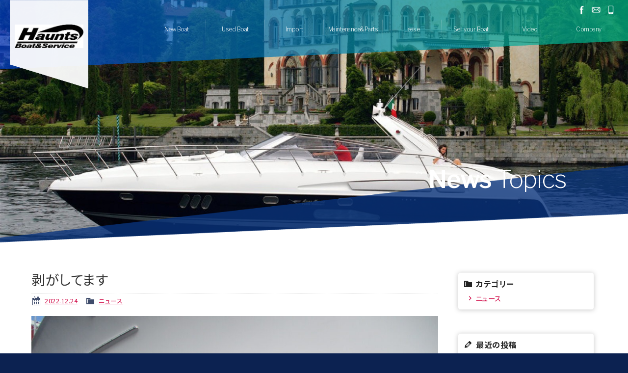

--- FILE ---
content_type: text/html; charset=UTF-8
request_url: https://www.haunts-bs.net/archives/1019
body_size: 8648
content:
<!doctype html>
<html>
<head>
<meta charset="UTF-8">
<title>
剥がしてます | HAUNTS</title>
<meta name="description" content="ハウンツは横浜ベイサイドマリーナを拠点とし、クルーザーの販売・メンテナンスを行っております。">
<meta name="keywords" content="ボート,メンテナンス,ハウンツ,カジキ,釣り,スポーツフィッシング,Albemarle,アルベマーレ,ライボビッチ,Aironmarine,Michel Rybovich and Sons,Scout,Quarken,Mag Bay Yachts,中古艇,神奈川県,横浜市,金沢区,Clear-kote,Grendinning,Anti Rolling Gyro,リース,買取,修理,メンテナンス,艤装,haunts">
<meta name="viewport" content="width=device-width">
<link href="https://fonts.googleapis.com/css?family=Libre+Franklin:200,600|Noto+Sans+JP:300,400,700&display=swap" rel="stylesheet">
<link href="https://www.haunts-bs.net/wordpress/wp-content/themes/haunts-bs/css/basic.css" rel="stylesheet" type="text/css">
<link href="https://www.haunts-bs.net/wordpress/wp-content/themes/haunts-bs/css/common.css" rel="stylesheet" type="text/css">
<link href="https://www.haunts-bs.net/wordpress/wp-content/themes/haunts-bs/css/megamenu.css" rel="stylesheet" type="text/css">
<link href="https://www.haunts-bs.net/wordpress/wp-content/themes/haunts-bs/css/contents.css" rel="stylesheet" type="text/css">
<!--リキャプチャアイコン表示調整-->
<!--リキャプチャアイコン非表示-->
<link href="https://www.haunts-bs.net/wordpress/wp-content/themes/haunts-bs/css/recaptcha.css" rel="stylesheet" type="text/css">
<!-- [if lt IE 9 ]>
<script src="http://html5shiv.googlecode.com/svn/trunk/html5.js"></script>
<![endif]--> 
<!-- [if lt IE 9 ]>
<script src="http://css3-mediaqueries-js.googlecode.com/svn/trunk/css3-mediaqueries.js"></script>
<![endif]--> 
<!--[if gte IE 9]>
<style type="text/css">
.gradient {
filter: none;
}
</style>
<![endif]-->


<!-- WP CSS -->
<link rel="stylesheet" href="https://www.haunts-bs.net/wordpress/wp-content/themes/haunts-bs/style.css">
<meta name='robots' content='max-image-preview:large' />
<link rel="alternate" type="application/rss+xml" title="HAUNTS &raquo; 剥がしてます のコメントのフィード" href="https://www.haunts-bs.net/archives/1019/feed" />
<link rel="alternate" title="oEmbed (JSON)" type="application/json+oembed" href="https://www.haunts-bs.net/wp-json/oembed/1.0/embed?url=https%3A%2F%2Fwww.haunts-bs.net%2Farchives%2F1019" />
<link rel="alternate" title="oEmbed (XML)" type="text/xml+oembed" href="https://www.haunts-bs.net/wp-json/oembed/1.0/embed?url=https%3A%2F%2Fwww.haunts-bs.net%2Farchives%2F1019&#038;format=xml" />
<style id='wp-img-auto-sizes-contain-inline-css' type='text/css'>
img:is([sizes=auto i],[sizes^="auto," i]){contain-intrinsic-size:3000px 1500px}
/*# sourceURL=wp-img-auto-sizes-contain-inline-css */
</style>
<style id='wp-emoji-styles-inline-css' type='text/css'>

	img.wp-smiley, img.emoji {
		display: inline !important;
		border: none !important;
		box-shadow: none !important;
		height: 1em !important;
		width: 1em !important;
		margin: 0 0.07em !important;
		vertical-align: -0.1em !important;
		background: none !important;
		padding: 0 !important;
	}
/*# sourceURL=wp-emoji-styles-inline-css */
</style>
<style id='wp-block-library-inline-css' type='text/css'>
:root{--wp-block-synced-color:#7a00df;--wp-block-synced-color--rgb:122,0,223;--wp-bound-block-color:var(--wp-block-synced-color);--wp-editor-canvas-background:#ddd;--wp-admin-theme-color:#007cba;--wp-admin-theme-color--rgb:0,124,186;--wp-admin-theme-color-darker-10:#006ba1;--wp-admin-theme-color-darker-10--rgb:0,107,160.5;--wp-admin-theme-color-darker-20:#005a87;--wp-admin-theme-color-darker-20--rgb:0,90,135;--wp-admin-border-width-focus:2px}@media (min-resolution:192dpi){:root{--wp-admin-border-width-focus:1.5px}}.wp-element-button{cursor:pointer}:root .has-very-light-gray-background-color{background-color:#eee}:root .has-very-dark-gray-background-color{background-color:#313131}:root .has-very-light-gray-color{color:#eee}:root .has-very-dark-gray-color{color:#313131}:root .has-vivid-green-cyan-to-vivid-cyan-blue-gradient-background{background:linear-gradient(135deg,#00d084,#0693e3)}:root .has-purple-crush-gradient-background{background:linear-gradient(135deg,#34e2e4,#4721fb 50%,#ab1dfe)}:root .has-hazy-dawn-gradient-background{background:linear-gradient(135deg,#faaca8,#dad0ec)}:root .has-subdued-olive-gradient-background{background:linear-gradient(135deg,#fafae1,#67a671)}:root .has-atomic-cream-gradient-background{background:linear-gradient(135deg,#fdd79a,#004a59)}:root .has-nightshade-gradient-background{background:linear-gradient(135deg,#330968,#31cdcf)}:root .has-midnight-gradient-background{background:linear-gradient(135deg,#020381,#2874fc)}:root{--wp--preset--font-size--normal:16px;--wp--preset--font-size--huge:42px}.has-regular-font-size{font-size:1em}.has-larger-font-size{font-size:2.625em}.has-normal-font-size{font-size:var(--wp--preset--font-size--normal)}.has-huge-font-size{font-size:var(--wp--preset--font-size--huge)}.has-text-align-center{text-align:center}.has-text-align-left{text-align:left}.has-text-align-right{text-align:right}.has-fit-text{white-space:nowrap!important}#end-resizable-editor-section{display:none}.aligncenter{clear:both}.items-justified-left{justify-content:flex-start}.items-justified-center{justify-content:center}.items-justified-right{justify-content:flex-end}.items-justified-space-between{justify-content:space-between}.screen-reader-text{border:0;clip-path:inset(50%);height:1px;margin:-1px;overflow:hidden;padding:0;position:absolute;width:1px;word-wrap:normal!important}.screen-reader-text:focus{background-color:#ddd;clip-path:none;color:#444;display:block;font-size:1em;height:auto;left:5px;line-height:normal;padding:15px 23px 14px;text-decoration:none;top:5px;width:auto;z-index:100000}html :where(.has-border-color){border-style:solid}html :where([style*=border-top-color]){border-top-style:solid}html :where([style*=border-right-color]){border-right-style:solid}html :where([style*=border-bottom-color]){border-bottom-style:solid}html :where([style*=border-left-color]){border-left-style:solid}html :where([style*=border-width]){border-style:solid}html :where([style*=border-top-width]){border-top-style:solid}html :where([style*=border-right-width]){border-right-style:solid}html :where([style*=border-bottom-width]){border-bottom-style:solid}html :where([style*=border-left-width]){border-left-style:solid}html :where(img[class*=wp-image-]){height:auto;max-width:100%}:where(figure){margin:0 0 1em}html :where(.is-position-sticky){--wp-admin--admin-bar--position-offset:var(--wp-admin--admin-bar--height,0px)}@media screen and (max-width:600px){html :where(.is-position-sticky){--wp-admin--admin-bar--position-offset:0px}}

/*# sourceURL=wp-block-library-inline-css */
</style><style id='global-styles-inline-css' type='text/css'>
:root{--wp--preset--aspect-ratio--square: 1;--wp--preset--aspect-ratio--4-3: 4/3;--wp--preset--aspect-ratio--3-4: 3/4;--wp--preset--aspect-ratio--3-2: 3/2;--wp--preset--aspect-ratio--2-3: 2/3;--wp--preset--aspect-ratio--16-9: 16/9;--wp--preset--aspect-ratio--9-16: 9/16;--wp--preset--color--black: #000000;--wp--preset--color--cyan-bluish-gray: #abb8c3;--wp--preset--color--white: #ffffff;--wp--preset--color--pale-pink: #f78da7;--wp--preset--color--vivid-red: #cf2e2e;--wp--preset--color--luminous-vivid-orange: #ff6900;--wp--preset--color--luminous-vivid-amber: #fcb900;--wp--preset--color--light-green-cyan: #7bdcb5;--wp--preset--color--vivid-green-cyan: #00d084;--wp--preset--color--pale-cyan-blue: #8ed1fc;--wp--preset--color--vivid-cyan-blue: #0693e3;--wp--preset--color--vivid-purple: #9b51e0;--wp--preset--gradient--vivid-cyan-blue-to-vivid-purple: linear-gradient(135deg,rgb(6,147,227) 0%,rgb(155,81,224) 100%);--wp--preset--gradient--light-green-cyan-to-vivid-green-cyan: linear-gradient(135deg,rgb(122,220,180) 0%,rgb(0,208,130) 100%);--wp--preset--gradient--luminous-vivid-amber-to-luminous-vivid-orange: linear-gradient(135deg,rgb(252,185,0) 0%,rgb(255,105,0) 100%);--wp--preset--gradient--luminous-vivid-orange-to-vivid-red: linear-gradient(135deg,rgb(255,105,0) 0%,rgb(207,46,46) 100%);--wp--preset--gradient--very-light-gray-to-cyan-bluish-gray: linear-gradient(135deg,rgb(238,238,238) 0%,rgb(169,184,195) 100%);--wp--preset--gradient--cool-to-warm-spectrum: linear-gradient(135deg,rgb(74,234,220) 0%,rgb(151,120,209) 20%,rgb(207,42,186) 40%,rgb(238,44,130) 60%,rgb(251,105,98) 80%,rgb(254,248,76) 100%);--wp--preset--gradient--blush-light-purple: linear-gradient(135deg,rgb(255,206,236) 0%,rgb(152,150,240) 100%);--wp--preset--gradient--blush-bordeaux: linear-gradient(135deg,rgb(254,205,165) 0%,rgb(254,45,45) 50%,rgb(107,0,62) 100%);--wp--preset--gradient--luminous-dusk: linear-gradient(135deg,rgb(255,203,112) 0%,rgb(199,81,192) 50%,rgb(65,88,208) 100%);--wp--preset--gradient--pale-ocean: linear-gradient(135deg,rgb(255,245,203) 0%,rgb(182,227,212) 50%,rgb(51,167,181) 100%);--wp--preset--gradient--electric-grass: linear-gradient(135deg,rgb(202,248,128) 0%,rgb(113,206,126) 100%);--wp--preset--gradient--midnight: linear-gradient(135deg,rgb(2,3,129) 0%,rgb(40,116,252) 100%);--wp--preset--font-size--small: 13px;--wp--preset--font-size--medium: 20px;--wp--preset--font-size--large: 36px;--wp--preset--font-size--x-large: 42px;--wp--preset--spacing--20: 0.44rem;--wp--preset--spacing--30: 0.67rem;--wp--preset--spacing--40: 1rem;--wp--preset--spacing--50: 1.5rem;--wp--preset--spacing--60: 2.25rem;--wp--preset--spacing--70: 3.38rem;--wp--preset--spacing--80: 5.06rem;--wp--preset--shadow--natural: 6px 6px 9px rgba(0, 0, 0, 0.2);--wp--preset--shadow--deep: 12px 12px 50px rgba(0, 0, 0, 0.4);--wp--preset--shadow--sharp: 6px 6px 0px rgba(0, 0, 0, 0.2);--wp--preset--shadow--outlined: 6px 6px 0px -3px rgb(255, 255, 255), 6px 6px rgb(0, 0, 0);--wp--preset--shadow--crisp: 6px 6px 0px rgb(0, 0, 0);}:where(.is-layout-flex){gap: 0.5em;}:where(.is-layout-grid){gap: 0.5em;}body .is-layout-flex{display: flex;}.is-layout-flex{flex-wrap: wrap;align-items: center;}.is-layout-flex > :is(*, div){margin: 0;}body .is-layout-grid{display: grid;}.is-layout-grid > :is(*, div){margin: 0;}:where(.wp-block-columns.is-layout-flex){gap: 2em;}:where(.wp-block-columns.is-layout-grid){gap: 2em;}:where(.wp-block-post-template.is-layout-flex){gap: 1.25em;}:where(.wp-block-post-template.is-layout-grid){gap: 1.25em;}.has-black-color{color: var(--wp--preset--color--black) !important;}.has-cyan-bluish-gray-color{color: var(--wp--preset--color--cyan-bluish-gray) !important;}.has-white-color{color: var(--wp--preset--color--white) !important;}.has-pale-pink-color{color: var(--wp--preset--color--pale-pink) !important;}.has-vivid-red-color{color: var(--wp--preset--color--vivid-red) !important;}.has-luminous-vivid-orange-color{color: var(--wp--preset--color--luminous-vivid-orange) !important;}.has-luminous-vivid-amber-color{color: var(--wp--preset--color--luminous-vivid-amber) !important;}.has-light-green-cyan-color{color: var(--wp--preset--color--light-green-cyan) !important;}.has-vivid-green-cyan-color{color: var(--wp--preset--color--vivid-green-cyan) !important;}.has-pale-cyan-blue-color{color: var(--wp--preset--color--pale-cyan-blue) !important;}.has-vivid-cyan-blue-color{color: var(--wp--preset--color--vivid-cyan-blue) !important;}.has-vivid-purple-color{color: var(--wp--preset--color--vivid-purple) !important;}.has-black-background-color{background-color: var(--wp--preset--color--black) !important;}.has-cyan-bluish-gray-background-color{background-color: var(--wp--preset--color--cyan-bluish-gray) !important;}.has-white-background-color{background-color: var(--wp--preset--color--white) !important;}.has-pale-pink-background-color{background-color: var(--wp--preset--color--pale-pink) !important;}.has-vivid-red-background-color{background-color: var(--wp--preset--color--vivid-red) !important;}.has-luminous-vivid-orange-background-color{background-color: var(--wp--preset--color--luminous-vivid-orange) !important;}.has-luminous-vivid-amber-background-color{background-color: var(--wp--preset--color--luminous-vivid-amber) !important;}.has-light-green-cyan-background-color{background-color: var(--wp--preset--color--light-green-cyan) !important;}.has-vivid-green-cyan-background-color{background-color: var(--wp--preset--color--vivid-green-cyan) !important;}.has-pale-cyan-blue-background-color{background-color: var(--wp--preset--color--pale-cyan-blue) !important;}.has-vivid-cyan-blue-background-color{background-color: var(--wp--preset--color--vivid-cyan-blue) !important;}.has-vivid-purple-background-color{background-color: var(--wp--preset--color--vivid-purple) !important;}.has-black-border-color{border-color: var(--wp--preset--color--black) !important;}.has-cyan-bluish-gray-border-color{border-color: var(--wp--preset--color--cyan-bluish-gray) !important;}.has-white-border-color{border-color: var(--wp--preset--color--white) !important;}.has-pale-pink-border-color{border-color: var(--wp--preset--color--pale-pink) !important;}.has-vivid-red-border-color{border-color: var(--wp--preset--color--vivid-red) !important;}.has-luminous-vivid-orange-border-color{border-color: var(--wp--preset--color--luminous-vivid-orange) !important;}.has-luminous-vivid-amber-border-color{border-color: var(--wp--preset--color--luminous-vivid-amber) !important;}.has-light-green-cyan-border-color{border-color: var(--wp--preset--color--light-green-cyan) !important;}.has-vivid-green-cyan-border-color{border-color: var(--wp--preset--color--vivid-green-cyan) !important;}.has-pale-cyan-blue-border-color{border-color: var(--wp--preset--color--pale-cyan-blue) !important;}.has-vivid-cyan-blue-border-color{border-color: var(--wp--preset--color--vivid-cyan-blue) !important;}.has-vivid-purple-border-color{border-color: var(--wp--preset--color--vivid-purple) !important;}.has-vivid-cyan-blue-to-vivid-purple-gradient-background{background: var(--wp--preset--gradient--vivid-cyan-blue-to-vivid-purple) !important;}.has-light-green-cyan-to-vivid-green-cyan-gradient-background{background: var(--wp--preset--gradient--light-green-cyan-to-vivid-green-cyan) !important;}.has-luminous-vivid-amber-to-luminous-vivid-orange-gradient-background{background: var(--wp--preset--gradient--luminous-vivid-amber-to-luminous-vivid-orange) !important;}.has-luminous-vivid-orange-to-vivid-red-gradient-background{background: var(--wp--preset--gradient--luminous-vivid-orange-to-vivid-red) !important;}.has-very-light-gray-to-cyan-bluish-gray-gradient-background{background: var(--wp--preset--gradient--very-light-gray-to-cyan-bluish-gray) !important;}.has-cool-to-warm-spectrum-gradient-background{background: var(--wp--preset--gradient--cool-to-warm-spectrum) !important;}.has-blush-light-purple-gradient-background{background: var(--wp--preset--gradient--blush-light-purple) !important;}.has-blush-bordeaux-gradient-background{background: var(--wp--preset--gradient--blush-bordeaux) !important;}.has-luminous-dusk-gradient-background{background: var(--wp--preset--gradient--luminous-dusk) !important;}.has-pale-ocean-gradient-background{background: var(--wp--preset--gradient--pale-ocean) !important;}.has-electric-grass-gradient-background{background: var(--wp--preset--gradient--electric-grass) !important;}.has-midnight-gradient-background{background: var(--wp--preset--gradient--midnight) !important;}.has-small-font-size{font-size: var(--wp--preset--font-size--small) !important;}.has-medium-font-size{font-size: var(--wp--preset--font-size--medium) !important;}.has-large-font-size{font-size: var(--wp--preset--font-size--large) !important;}.has-x-large-font-size{font-size: var(--wp--preset--font-size--x-large) !important;}
/*# sourceURL=global-styles-inline-css */
</style>

<style id='classic-theme-styles-inline-css' type='text/css'>
/*! This file is auto-generated */
.wp-block-button__link{color:#fff;background-color:#32373c;border-radius:9999px;box-shadow:none;text-decoration:none;padding:calc(.667em + 2px) calc(1.333em + 2px);font-size:1.125em}.wp-block-file__button{background:#32373c;color:#fff;text-decoration:none}
/*# sourceURL=/wp-includes/css/classic-themes.min.css */
</style>
<link rel='stylesheet' id='contact-form-7-css' href='https://www.haunts-bs.net/wordpress/wp-content/plugins/contact-form-7/includes/css/styles.css?ver=6.1.4' type='text/css' media='all' />
<link rel='stylesheet' id='dashicons-css' href='https://www.haunts-bs.net/wordpress/wp-includes/css/dashicons.min.css?ver=6.9' type='text/css' media='all' />
<link rel='stylesheet' id='themename-style-css' href='https://www.haunts-bs.net/wordpress/wp-content/themes/haunts-bs/style.css?ver=1.0' type='text/css' media='all' />
<link rel="https://api.w.org/" href="https://www.haunts-bs.net/wp-json/" /><link rel="alternate" title="JSON" type="application/json" href="https://www.haunts-bs.net/wp-json/wp/v2/posts/1019" /><link rel="EditURI" type="application/rsd+xml" title="RSD" href="https://www.haunts-bs.net/wordpress/xmlrpc.php?rsd" />
<meta name="generator" content="WordPress 6.9" />
<link rel="canonical" href="https://www.haunts-bs.net/archives/1019" />
<link rel='shortlink' href='https://www.haunts-bs.net/?p=1019' />
<link rel="icon" href="data:,">
</head>
<body id="no-recaptcha-badge">

<!-- Header -->
<header>
  <div class="cf">
    <div class="logom">
      <figure><a href="https://www.haunts-bs.net/"><img src="https://www.haunts-bs.net/wordpress/wp-content/themes/haunts-bs/img/header/logo.png" alt="Haunts"></a></figure>
    </div>
    <div id="hricm">
      <ul class="cf">
        <!--<li class="hrm01"><a href="" id="hric-line">LINE公式アカウント</a></li>-->
        <li class=""><a href="https://www.facebook.com/hauntsboat/" target="_blank" id="hric-fb">facebook</a></li>
        <li class=""><a href="Library/contact" id="hric-mail">お問い合わせ</a></li>
        <li class=""><a href="tel:0457781532" id="hric-tel">045-778-1532</a></li>
      </ul>
    </div>
  </div>
</header>
<!-- /Header --> 
<!-- PC Menu -->
<p class="menubn"><a class="menu-link">メニュー</a></p>
<nav class="pc-nav">
  <ul>
    <li class="nav1"><a href="#">New Boat</a>
      <div class="Wrap" id="pcnw01">
        <div class="wrapInner cf">
          <ul class="ul-nb cf">
            <li class="nb"><a href="https://www.haunts-bs.net/aironmarine/" class="bl-aironmarine">Aironmarine</a></li>
            <li class="nb"><a href="http://www.albemarleboats.com/" target="_blank" class="bl-albemarle">Albemarle</a></li>
            <li class="nb"><a href="https://www.scoutboats.com/" target="_blank" class="bl-scoutboats">Scout</a></li>
            <li class="nb"><a href="https://www.michaelrybovichandsons.com/" target="_blank" class="bl-mrs">Michel Rybovich and Sons</a></li>
            <li class="nb"><a href="https://www.quarken.com/" target="_blank" class="bl-quarken">Quarken</a></li>
            <li class="nb"><a href="https://www.magbayyachts.com/" target="_blank" class="bl-magbayyachts">Mag Bay Yachts</a></li>
          </ul>
        </div>
        <!-- /.wrapInner --> 
      </div>
      <!-- /.Wrap --> 
    </li>
    <li><a href="https://www.haunts-bs.net/usedboat">Used Boat</a></li>
    <li><a href="https://www.haunts-bs.net/import">Import</a></li>
    <li class="nav2"><a href="#">Maintenance&amp;Parts</a>
      <div class="Wrap" id="pcnw02">
        <div class="wrapInner cf">
          <ul class="cf">
            <li><a href="https://www.haunts-bs.net/maintenance" class="ww2ma">
              <h3>Maintenance</h3>
              <p>ボートのエンジン、発電機はとてもデリケートです。
                日々のケアによってコンディションをキープすることが可能となります。</p>
              </a></li>
            <li><a href="https://www.haunts-bs.net/clearkote" class="ww2ma">
              <h3>Clear-kote</h3>
              <p>CLEAR KOTEの特性として室温で硬化します。
                保護したいアルミ素材に塗布することで一定期間膜をつくり防食、鈍化そして汚れを防ぐことが可能となります。</p>
              </a></li>
                        <li><a href="https://tohmei-system.com/arg/" target="_blank" class="ww2ma">
              <h3>Anti Rolling Gyro</h3>
              <p>『地球ゴマ』とは回転体(フライホイール)と外枠(ジンバルホイール)で構成され、
                回転体に力を加えると常に垂直に保とうとする力(ジャイロトルク)を発生させるシステムです。</p>
              </a></li>
          </ul>
        </div>
        <!-- /.wrapInner --> 
      </div>
      <!-- /.Wrap --> 
    </li>
    <li><a href="https://www.haunts-bs.net/lease">Lease</a></li>
    <li><a href="https://www.haunts-bs.net/sellyourboat">Sell your Boat</a></li>
    <li><a href="https://www.haunts-bs.net/video">Video</a></li>
    <li><a href="https://www.haunts-bs.net/company">Company</a></li>
  </ul>
</nav>
<!--/PC Menu --> 

<!-- Mobile Menu -->
<div class="menubody cf"> 
  <!--Begin Pattern HTML-->
  <nav class="navmenu" role="navigation">
    <div class="mobmenu cf"> <span class="mob01">New Boat</span>
      <ul class="nm0 cf">
        <li><a href="https://www.haunts-bs.net/aironmarine/" class="mm1a bl-aironmarine">Aironmarine</a></li>
        <li><a href="http://www.albemarleboats.com/" target="_blank" class="mm1a bl-albemarle">Albemarle</a></li>
        <li><a href="https://www.scoutboats.com/" target="_blank" class="mm1a bl-scoutboats">Scout</a></li>
        <li><a href="https://www.michaelrybovichandsons.com/" target="_blank" class="mm1a bl-mrs">Michel Rybovich and Sons</a></li>
        <li><a href="https://www.quarken.com/" target="_blank" class="mm1a bl-quarken">Quarken</a></li>
        <li><a href="https://www.magbayyachts.com/" target="_blank" class="mm1a bl-magbayyachts">Mag Bay Yachts</a></li>
      </ul>
      <span class="mob02">Maintenance&amp;Parts</span>
      <ul class="nm0 cf">
        <li><a href="https://www.haunts-bs.net/maintenance" class="mm2a">Maintenance</a></li>
        <li><a href="https://www.haunts-bs.net/clearkote" class="mm2a">Clear-kote</a></li>
                <li><a href="https://tohmei-system.com/arg/" target="_blank" class="mm2a">Anti Rolling Gyro</a></li>
      </ul>
    </div>
    <div class="mobmenu2">
      <ul class="nm1 cf">
        <li><a href="https://www.haunts-bs.net/usedboat">Used Boat</a></li>
        <li><a href="https://www.haunts-bs.net/sellyourboat">Sell your Boat</a></li>
        <li><a href="https://www.haunts-bs.net/lease">Lease</a></li>
        <li><a href="https://www.haunts-bs.net/video">Video</a></li>
        <li><a href="https://www.haunts-bs.net/company">Company</a></li>
        <li><a href="https://www.haunts-bs.net/recruit">Recruit</a></li>
        <li><a href="https://www.haunts-bs.net/contact">Contact us</a></li>
        <li><a href="https://www.haunts-bs.net/privacy">Privacy Policy</a></li>
      </ul>
    </div>
  </nav>
</div>
<!--/Mobile Menu --> 

<!--　Menu --> 










<!-- Pagetitle -->
<section class="pagetitle cf pt-usedboat">
<div class="ptcov">
<div class="ptcc cf">
<h2><span>News</span> Topics</h2>
</div>
</div>
</section>
<!-- /Pagetitle -->


<!-- Contents -->
<main>








			<div class="mmcc cf">
				<section id="main">
															<article class="post cf">
						<h2 class="title">
							剥がしてます						</h2>
						<div class="blog_info cf">
														<ul>
								<li class="cal"><span class="dashicons dashicons-calendar-alt"></span>&nbsp;
									<a href="https://www.haunts-bs.net/archives/date/2022/12/24">
										2022.12.24									</a>
								</li>
								<li class="cat"><span class="dashicons dashicons-category"></span>&nbsp;
									<a href="https://www.haunts-bs.net/archives/category/news" rel="category tag">ニュース</a>								</li>
															</ul>
						</div>
						<p><img fetchpriority="high" decoding="async" class="alignnone size-full wp-image-1020" src="https://www.haunts-bs.net/wordpress/wp-content/uploads/2022/12/IMG_5186.jpg" alt="" width="1024" height="768" /> <img decoding="async" class="alignnone size-full wp-image-1022" src="https://www.haunts-bs.net/wordpress/wp-content/uploads/2022/12/IMG_5183.jpg" alt="" width="1024" height="768" /></p>
					</article>
										<div class="nav-below cf">
						<span class="nav-previous">
							<a href="https://www.haunts-bs.net/archives/1009" rel="prev"><i class="fa fa-angle-double-left"></i> 前の記事</a>						</span>
						<span class="nav-next">
							<a href="https://www.haunts-bs.net/archives/1025" rel="next">次の記事 <i class="fa fa-angle-double-right"></i></a>						</span>
					</div>

									</section>
				<section id="side">
	<div class="widget-area">
		<ul>
			<li id="categories-3" class="widget-container cf widget_categories"><h3 class="widget-title">カテゴリー</h3>
			<ul>
					<li class="cat-item cat-item-1"><a href="https://www.haunts-bs.net/archives/category/news">ニュース</a>
</li>
			</ul>

			</li>
		<li id="recent-posts-3" class="widget-container cf widget_recent_entries">
		<h3 class="widget-title">最近の投稿</h3>
		<ul>
											<li>
					<a href="https://www.haunts-bs.net/archives/1350">排気管</a>
									</li>
											<li>
					<a href="https://www.haunts-bs.net/archives/1347">アンチローリングジャイロ減揺効果シュミレーション</a>
									</li>
											<li>
					<a href="https://www.haunts-bs.net/archives/1344">QUARKEN 27CABIN Kazi Movie</a>
									</li>
											<li>
					<a href="https://www.haunts-bs.net/archives/1339">QUARKEN 27T-TOP Kazi Movie</a>
									</li>
											<li>
					<a href="https://www.haunts-bs.net/archives/1336">来週末はベイサイドマリーナではじめよう海</a>
									</li>
					</ul>

		</li><li id="archives-3" class="widget-container cf widget_archive"><h3 class="widget-title">アーカイブ</h3>
			<ul>
					<li><a href='https://www.haunts-bs.net/archives/date/2024/11'>2024年11月</a></li>
	<li><a href='https://www.haunts-bs.net/archives/date/2024/09'>2024年9月</a></li>
	<li><a href='https://www.haunts-bs.net/archives/date/2024/08'>2024年8月</a></li>
	<li><a href='https://www.haunts-bs.net/archives/date/2024/07'>2024年7月</a></li>
	<li><a href='https://www.haunts-bs.net/archives/date/2024/06'>2024年6月</a></li>
	<li><a href='https://www.haunts-bs.net/archives/date/2024/05'>2024年5月</a></li>
	<li><a href='https://www.haunts-bs.net/archives/date/2024/04'>2024年4月</a></li>
	<li><a href='https://www.haunts-bs.net/archives/date/2024/03'>2024年3月</a></li>
	<li><a href='https://www.haunts-bs.net/archives/date/2024/02'>2024年2月</a></li>
	<li><a href='https://www.haunts-bs.net/archives/date/2024/01'>2024年1月</a></li>
	<li><a href='https://www.haunts-bs.net/archives/date/2023/12'>2023年12月</a></li>
	<li><a href='https://www.haunts-bs.net/archives/date/2023/11'>2023年11月</a></li>
	<li><a href='https://www.haunts-bs.net/archives/date/2023/10'>2023年10月</a></li>
	<li><a href='https://www.haunts-bs.net/archives/date/2023/09'>2023年9月</a></li>
	<li><a href='https://www.haunts-bs.net/archives/date/2023/08'>2023年8月</a></li>
	<li><a href='https://www.haunts-bs.net/archives/date/2023/03'>2023年3月</a></li>
	<li><a href='https://www.haunts-bs.net/archives/date/2023/01'>2023年1月</a></li>
	<li><a href='https://www.haunts-bs.net/archives/date/2022/12'>2022年12月</a></li>
	<li><a href='https://www.haunts-bs.net/archives/date/2022/11'>2022年11月</a></li>
	<li><a href='https://www.haunts-bs.net/archives/date/2022/09'>2022年9月</a></li>
	<li><a href='https://www.haunts-bs.net/archives/date/2022/08'>2022年8月</a></li>
	<li><a href='https://www.haunts-bs.net/archives/date/2022/07'>2022年7月</a></li>
	<li><a href='https://www.haunts-bs.net/archives/date/2022/06'>2022年6月</a></li>
	<li><a href='https://www.haunts-bs.net/archives/date/2022/04'>2022年4月</a></li>
	<li><a href='https://www.haunts-bs.net/archives/date/2022/03'>2022年3月</a></li>
	<li><a href='https://www.haunts-bs.net/archives/date/2022/02'>2022年2月</a></li>
	<li><a href='https://www.haunts-bs.net/archives/date/2022/01'>2022年1月</a></li>
	<li><a href='https://www.haunts-bs.net/archives/date/2021/12'>2021年12月</a></li>
	<li><a href='https://www.haunts-bs.net/archives/date/2021/11'>2021年11月</a></li>
	<li><a href='https://www.haunts-bs.net/archives/date/2021/10'>2021年10月</a></li>
	<li><a href='https://www.haunts-bs.net/archives/date/2021/09'>2021年9月</a></li>
	<li><a href='https://www.haunts-bs.net/archives/date/2021/08'>2021年8月</a></li>
	<li><a href='https://www.haunts-bs.net/archives/date/2021/07'>2021年7月</a></li>
	<li><a href='https://www.haunts-bs.net/archives/date/2021/06'>2021年6月</a></li>
	<li><a href='https://www.haunts-bs.net/archives/date/2021/05'>2021年5月</a></li>
	<li><a href='https://www.haunts-bs.net/archives/date/2021/04'>2021年4月</a></li>
	<li><a href='https://www.haunts-bs.net/archives/date/2020/12'>2020年12月</a></li>
	<li><a href='https://www.haunts-bs.net/archives/date/2020/11'>2020年11月</a></li>
	<li><a href='https://www.haunts-bs.net/archives/date/2020/10'>2020年10月</a></li>
	<li><a href='https://www.haunts-bs.net/archives/date/2020/09'>2020年9月</a></li>
	<li><a href='https://www.haunts-bs.net/archives/date/2020/08'>2020年8月</a></li>
	<li><a href='https://www.haunts-bs.net/archives/date/2020/07'>2020年7月</a></li>
	<li><a href='https://www.haunts-bs.net/archives/date/2020/06'>2020年6月</a></li>
	<li><a href='https://www.haunts-bs.net/archives/date/2020/05'>2020年5月</a></li>
	<li><a href='https://www.haunts-bs.net/archives/date/2020/04'>2020年4月</a></li>
			</ul>

			</li>		</ul>
	</div>
</section>
			</div>


	

</main>
<!-- Contents -->	


<!-- Footer -->
<footer>
  <h3>New Boat</h3>
  <ul class="cf mb25">
    <li><a href="https://www.haunts-bs.net/aironmarine">Airon Marine</a></li>
    <li><a href="http://www.albemarleboats.com/" target="_blank">Albemarle</a></li>
    <li><a href="https://www.scoutboats.com/" target="_blank">Scout</a></li>
    <li><a href="https://www.michaelrybovichandsons.com/" target="_blank">Rybovich</a></li>
    <li><a href="https://www.quarken.com/" target="_blank">Quarken</a></li>
    <li><a href="https://www.magbayyachts.com/" target="_blank">Mag Bay Yachts</a></li>
  </ul>
  <h3>Maintenance&amp;Parts</h3>
  <ul class="cf mb25">
    <li><a href="https://www.haunts-bs.net/maintenance">Maintenance</a></li>
    <li><a href="https://www.haunts-bs.net/clearkote">Clear-kote</a></li>
        <li><a href="https://tohmei-system.com/arg/" target="_blank">Anti Rolling Gyro</a></li>
  </ul>
  <h3></h3>
  <ul class="cf">
    <li><a href="https://www.haunts-bs.net/">Home</a></li>
    <li><a href="https://www.haunts-bs.net/usedboat">Used Boat</a></li>
    <li><a href="https://www.haunts-bs.net/import">Import</a></li>
    <li><a href="https://www.haunts-bs.net/lease">Lease</a></li>
    <li><a href="https://www.haunts-bs.net/sellyourboat">Sell your Boat</a></li>
    <li><a href="https://www.haunts-bs.net/video">Video</a></li>
    <li><a href="https://www.haunts-bs.net/company">Company</a></li>
    <li><a href="https://www.haunts-bs.net/recruit">Recruit</a></li>
    <li><a href="https://www.haunts-bs.net/contact">Contact us</a></li>
    <li><a href="https://www.haunts-bs.net/privacy">Privacy Policy</a></li>
  </ul>
  <p>Copyright&nbsp;&copy;&nbsp;Haunts All Rights Reserved.</p>
</footer>
<!-- /Footer --><!-- #EndLibraryItem --> 

<!-- Scripts --> 
<script src="//ajax.googleapis.com/ajax/libs/jquery/1.11.0/jquery.min.js"></script> 
<script>window.jQuery || document.write('<script src="https://www.haunts-bs.net/wordpress/wp-content/themes/haunts-bs/js/jquery-1.11.0.min.js"><\/script>')</script> 
<script src="https://www.haunts-bs.net/wordpress/wp-content/themes/haunts-bs/js/heightLine.js"></script> 
<script>
$(document).ready(function() {
$('body').addClass('js');
var $menu = $('.navmenu'),
$menulink = $('.menu-link');

$menulink.click(function() {
$menulink.toggleClass('active');
$menu.toggleClass('active');
return false;
});
});
//@ sourceURL=pen.js
</script> 
<script src="https://www.haunts-bs.net/wordpress/wp-content/themes/haunts-bs/js/megamenu.js"></script> 
<script>
$(function () {
// 親メニュー処理
$('span').click(function() {
// メニュー表示/非表示
$(this).next('ul').slideToggle('fast');
$(this).toggleClass("smact");
});

// 子メニュー処理
$('li').click(function(e) {
// メニュー表示/非表示
$(this).children('ul').slideToggle('fast');
e.stopPropagation();
});
});
</script> 
<!-- Script --> 

<script src="https://www.haunts-bs.net/wordpress/wp-content/themes/haunts-bs/js/jquery.cycle2.min.js"></script> 
<script src="https://www.haunts-bs.net/wordpress/wp-content/themes/haunts-bs/js/jquery.mb.YTPlayer.js"></script> 
<script>
$(function(){
$(".player").mb_YTPlayer();
});
</script>
<script type="speculationrules">
{"prefetch":[{"source":"document","where":{"and":[{"href_matches":"/*"},{"not":{"href_matches":["/wordpress/wp-*.php","/wordpress/wp-admin/*","/wordpress/wp-content/uploads/*","/wordpress/wp-content/*","/wordpress/wp-content/plugins/*","/wordpress/wp-content/themes/haunts-bs/*","/*\\?(.+)"]}},{"not":{"selector_matches":"a[rel~=\"nofollow\"]"}},{"not":{"selector_matches":".no-prefetch, .no-prefetch a"}}]},"eagerness":"conservative"}]}
</script>
<script type="text/javascript" src="https://www.haunts-bs.net/wordpress/wp-includes/js/dist/hooks.min.js?ver=dd5603f07f9220ed27f1" id="wp-hooks-js"></script>
<script type="text/javascript" src="https://www.haunts-bs.net/wordpress/wp-includes/js/dist/i18n.min.js?ver=c26c3dc7bed366793375" id="wp-i18n-js"></script>
<script type="text/javascript" id="wp-i18n-js-after">
/* <![CDATA[ */
wp.i18n.setLocaleData( { 'text direction\u0004ltr': [ 'ltr' ] } );
//# sourceURL=wp-i18n-js-after
/* ]]> */
</script>
<script type="text/javascript" src="https://www.haunts-bs.net/wordpress/wp-content/plugins/contact-form-7/includes/swv/js/index.js?ver=6.1.4" id="swv-js"></script>
<script type="text/javascript" id="contact-form-7-js-translations">
/* <![CDATA[ */
( function( domain, translations ) {
	var localeData = translations.locale_data[ domain ] || translations.locale_data.messages;
	localeData[""].domain = domain;
	wp.i18n.setLocaleData( localeData, domain );
} )( "contact-form-7", {"translation-revision-date":"2025-11-30 08:12:23+0000","generator":"GlotPress\/4.0.3","domain":"messages","locale_data":{"messages":{"":{"domain":"messages","plural-forms":"nplurals=1; plural=0;","lang":"ja_JP"},"This contact form is placed in the wrong place.":["\u3053\u306e\u30b3\u30f3\u30bf\u30af\u30c8\u30d5\u30a9\u30fc\u30e0\u306f\u9593\u9055\u3063\u305f\u4f4d\u7f6e\u306b\u7f6e\u304b\u308c\u3066\u3044\u307e\u3059\u3002"],"Error:":["\u30a8\u30e9\u30fc:"]}},"comment":{"reference":"includes\/js\/index.js"}} );
//# sourceURL=contact-form-7-js-translations
/* ]]> */
</script>
<script type="text/javascript" id="contact-form-7-js-before">
/* <![CDATA[ */
var wpcf7 = {
    "api": {
        "root": "https:\/\/www.haunts-bs.net\/wp-json\/",
        "namespace": "contact-form-7\/v1"
    }
};
//# sourceURL=contact-form-7-js-before
/* ]]> */
</script>
<script type="text/javascript" src="https://www.haunts-bs.net/wordpress/wp-content/plugins/contact-form-7/includes/js/index.js?ver=6.1.4" id="contact-form-7-js"></script>
<script id="wp-emoji-settings" type="application/json">
{"baseUrl":"https://s.w.org/images/core/emoji/17.0.2/72x72/","ext":".png","svgUrl":"https://s.w.org/images/core/emoji/17.0.2/svg/","svgExt":".svg","source":{"concatemoji":"https://www.haunts-bs.net/wordpress/wp-includes/js/wp-emoji-release.min.js?ver=6.9"}}
</script>
<script type="module">
/* <![CDATA[ */
/*! This file is auto-generated */
const a=JSON.parse(document.getElementById("wp-emoji-settings").textContent),o=(window._wpemojiSettings=a,"wpEmojiSettingsSupports"),s=["flag","emoji"];function i(e){try{var t={supportTests:e,timestamp:(new Date).valueOf()};sessionStorage.setItem(o,JSON.stringify(t))}catch(e){}}function c(e,t,n){e.clearRect(0,0,e.canvas.width,e.canvas.height),e.fillText(t,0,0);t=new Uint32Array(e.getImageData(0,0,e.canvas.width,e.canvas.height).data);e.clearRect(0,0,e.canvas.width,e.canvas.height),e.fillText(n,0,0);const a=new Uint32Array(e.getImageData(0,0,e.canvas.width,e.canvas.height).data);return t.every((e,t)=>e===a[t])}function p(e,t){e.clearRect(0,0,e.canvas.width,e.canvas.height),e.fillText(t,0,0);var n=e.getImageData(16,16,1,1);for(let e=0;e<n.data.length;e++)if(0!==n.data[e])return!1;return!0}function u(e,t,n,a){switch(t){case"flag":return n(e,"\ud83c\udff3\ufe0f\u200d\u26a7\ufe0f","\ud83c\udff3\ufe0f\u200b\u26a7\ufe0f")?!1:!n(e,"\ud83c\udde8\ud83c\uddf6","\ud83c\udde8\u200b\ud83c\uddf6")&&!n(e,"\ud83c\udff4\udb40\udc67\udb40\udc62\udb40\udc65\udb40\udc6e\udb40\udc67\udb40\udc7f","\ud83c\udff4\u200b\udb40\udc67\u200b\udb40\udc62\u200b\udb40\udc65\u200b\udb40\udc6e\u200b\udb40\udc67\u200b\udb40\udc7f");case"emoji":return!a(e,"\ud83e\u1fac8")}return!1}function f(e,t,n,a){let r;const o=(r="undefined"!=typeof WorkerGlobalScope&&self instanceof WorkerGlobalScope?new OffscreenCanvas(300,150):document.createElement("canvas")).getContext("2d",{willReadFrequently:!0}),s=(o.textBaseline="top",o.font="600 32px Arial",{});return e.forEach(e=>{s[e]=t(o,e,n,a)}),s}function r(e){var t=document.createElement("script");t.src=e,t.defer=!0,document.head.appendChild(t)}a.supports={everything:!0,everythingExceptFlag:!0},new Promise(t=>{let n=function(){try{var e=JSON.parse(sessionStorage.getItem(o));if("object"==typeof e&&"number"==typeof e.timestamp&&(new Date).valueOf()<e.timestamp+604800&&"object"==typeof e.supportTests)return e.supportTests}catch(e){}return null}();if(!n){if("undefined"!=typeof Worker&&"undefined"!=typeof OffscreenCanvas&&"undefined"!=typeof URL&&URL.createObjectURL&&"undefined"!=typeof Blob)try{var e="postMessage("+f.toString()+"("+[JSON.stringify(s),u.toString(),c.toString(),p.toString()].join(",")+"));",a=new Blob([e],{type:"text/javascript"});const r=new Worker(URL.createObjectURL(a),{name:"wpTestEmojiSupports"});return void(r.onmessage=e=>{i(n=e.data),r.terminate(),t(n)})}catch(e){}i(n=f(s,u,c,p))}t(n)}).then(e=>{for(const n in e)a.supports[n]=e[n],a.supports.everything=a.supports.everything&&a.supports[n],"flag"!==n&&(a.supports.everythingExceptFlag=a.supports.everythingExceptFlag&&a.supports[n]);var t;a.supports.everythingExceptFlag=a.supports.everythingExceptFlag&&!a.supports.flag,a.supports.everything||((t=a.source||{}).concatemoji?r(t.concatemoji):t.wpemoji&&t.twemoji&&(r(t.twemoji),r(t.wpemoji)))});
//# sourceURL=https://www.haunts-bs.net/wordpress/wp-includes/js/wp-emoji-loader.min.js
/* ]]> */
</script>
</body></html>

--- FILE ---
content_type: text/css
request_url: https://www.haunts-bs.net/wordpress/wp-content/themes/haunts-bs/css/common.css
body_size: 1758
content:
.bl-aironmarine {
  background-image: url(../img/brands/airon.png);
}
.bl-albemarle {
  background-image: url(../img/brands/albemarle.png);
}
.bl-mrs {
  background-image: url(../img/brands/mrs.png);
}
.bl-scoutboats {
  background-image: url(../img/brands/scoutboats.png);
}
.bl-quarken {
  background-image: url(../img/brands/quarken.png);
}
.bl-magbayyachts {
  background-image: url(../img/brands/magbayyachts.png);
}
ul.cm_sns li a.cms_fb {
  background-image: url(../img/header/ic-fb.png);
}
ul.cm_sns li a.cms_line {
  background-image: url(../img/header/ic-line.png);
}
ul.cm_sns li a.cms_ins {
  background-image: url(../img/header/ic-ins.png);
}
ul.cm_sns li a.cms_yt {
  background-image: url(../img/header/ic-yt.png);
}
header #hricm li a#hric-fb {
  background-image: url(../img/header/ic-fb.png);
}
header #hricm li a#hric-line {
  background-image: url(../img/header/ic-line.png);
}
header #hricm li a#hric-mail {
  background-image: url(../img/header/ic-mail.png);
}
header #hricm li a#hric-tel {
  background-image: url(../img/header/ic-tel.png);
}



.img-column {
    width: 100%;
}
.img-wrap {
    padding-top: 65%;
    position: relative;
}
.img-inner {
    align-items: center;
    bottom: 0;
    display: flex;
    justify-content: center;
    left: 0;
    overflow: hidden;
    position: absolute;
    right: 0;
    top: 0;
}
/* Style for Smartphone */
@media screen and (max-width: 768px) {
  /* Header */
  header {
    width: 100%;
    height: 140px;
    display: block;
    position: fixed;
    top: 0;
    left: 0;
    z-index: 18000;
    background-image: url(../img/header/hrbg.png);
    background-repeat: no-repeat;
    background-position: 0 bottom;
    background-size: 100% 150%;
  }
  header .logom {
    width: 140px;
    height: 100px;
    display: block;
    background-image: url(../img/header/logobg.png);
    background-repeat: no-repeat;
    background-position: 0 bottom;
    background-size: 140px auto;
    margin-left: 10px;
    padding-top: 10px;
  }
  header figure {
    width: 120px;
    height: auto;
    display: block;
    text-align: center;
    margin: 0 auto 0;
  }
  header #hricm {
    width: 90px;
    height: 70px;
    display: block;
    position: fixed;
    top: 0;
    right: 56px;
    z-index: 15000;
  }
  header #hricm li {
    width: 30px;
    height: 70px;
    display: block;
    float: left;
  }
  header #hricm li a {
    width: 30px;
    height: 56px;
    display: block;
    text-indent: -9999px;
    background-position: center center;
    background-repeat: no-repeat;
    background-size: 24px 24px;
  }
  /* PC Menu */
  .pc-nav {
    display: none !important;
  }
  /* Mobile Menu */
  .menubody {
    width: auto;
    height: auto;
    display: block;
  }
  p.menubn {
    width: 56px;
    height: 56px;
    display: block;
    position: fixed !important;
    top: 0;
    right: 0;
    z-index: 19999 !important;
  }
  a.menu-link {
    width: 56px;
    height: 56px;
    display: block;
    cursor: pointer;
    text-indent: -9999px;
    background-image: url(../img/header/ic-menu.png);
    background-position: center center;
    background-repeat: no-repeat;
    background-size: 50px 50px;
  }
  a.menu-link.active {
    background-image: url(../img/header/ic-menu_c.png);
  }
  nav[role=navigation] {
    width: 100%;
    height: 100%;
    min-height: 100%;
    position: fixed;
    top: 100%;
    left: 0;
    z-index: 19000;
    clear: both;
    -webkit-transition: all 0.3s ease-out;
    -moz-transition: all 0.3s ease-out;
    -ms-transition: all 0.3s ease-out;
    -o-transition: all 0.3s ease-out;
    transition: all 0.3s ease-out;
  }
  .js nav[role=navigation] {
    overflow: hidden;
    top: 100%;
    background: rgb(30, 87, 153);
    background: -moz-linear-gradient(left, rgba(30, 87, 153, 1) 0%, rgba(0, 191, 140, 1) 100%);
    background: -webkit-linear-gradient(left, rgba(30, 87, 153, 1) 0%, rgba(0, 191, 140, 1) 100%);
    background: linear-gradient(to right, rgba(30, 87, 153, 1) 0%, rgba(0, 191, 140, 1) 100%);
    filter: progid:DXImageTransform.Microsoft.gradient(startColorstr='#1e5799', endColorstr='#00bf8c', GradientType=1);
    padding: 60px 5% 60px 5%;
  }
  nav[role=navigation].active {
    top: 0;
    overflow-y: scroll;
  }
  .mobmenu {
    width: 100%;
    height: auto;
    display: block;
  }
  .mobmenu ul {
    display: none;
  }
  .mobmenu span {
    cursor: pointer;
    width: 100%;
    height: 50px;
    display: block;
    font-size: 18px;
    font-family: 'Libre Franklin', sans-serif;
    font-weight: 300;
    letter-spacing: 0px;
    color: #fff;
    line-height: 50px;
    padding: 0 0 0 20px;
    border-bottom: 1px dotted rgba(255, 255, 255, 0.15);
    background-position: 95% center;
    background-repeat: no-repeat;
    background-size: 20px 20px;
    background-image: url(../img/header/ic-ar-v.png);
  }
  .mobmenu span.smact {
    background-image: url(../img/header/ic-ar-u.png);
  }
  .mobmenu ul {
    background-color: #fff;
  }
  .mobmenu li {
    width: 100%;
    height: auto;
    display: block;
    text-align: center;
    border-bottom: 1px solid #f0f0f0;
  }
  .mobmenu li a.mm1a {
    width: 100%;
    height: auto;
    display: block;
    padding: 80px 0 15px 0;
    font-size: 16px;
    font-family: 'Libre Franklin', sans-serif;
    line-height: 1.25em;
    font-weight: 400;
    letter-spacing: -0.5px;
    text-decoration: none;
    color: #666;
background-position: center 20px;
    background-repeat: no-repeat;
    background-size: auto 50px;
  }
  .mobmenu li a.mm2a {
    width: 100%;
    height: auto;
    display: block;
    padding: 15px 0 15px 0;
    font-size: 16px;
    font-family: 'Libre Franklin', sans-serif;
    line-height: 1.25em;
    font-weight: 400;
    letter-spacing: -0.5px;
    text-decoration: none;
    color: #666;
  }
  .mobmenu2 {
    width: 100%;
    height: auto;
    display: block;
    margin-bottom: 30px;
  }
  .mobmenu2 li {
    width: 50%;
    height: auto;
    display: block;
    text-align: center;
    float: left;
    border-right: 1px dotted rgba(255, 255, 255, 0.15);
    border-bottom: 1px dotted rgba(255, 255, 255, 0.15);
  }
  .mobmenu2 li:nth-child(2n) {
    border-right: none;
  }
  .mobmenu2 li:nth-child(n+5) {
    border-bottom: none;
  }
  .mobmenu2 li a {
    width: auto;
    height: auto;
    display: block;
    padding: 0 10px 0 20px;
    font-size: 14px;
    font-family: 'Libre Franklin', sans-serif;
    line-height: 40px;
    font-weight: 200;
    letter-spacing: 0px;
    text-decoration: none;
    color: #fff;
  }
  ul.nm_sns {
    width: 200px;
    height: 40px;
    display: block;
    margin: 0 auto 50px;
  }
  ul.nm_sns li {
    width: 25%;
    height: 40px;
    display: block;
    float: left;
  }
  ul.nm_sns li a {
    width: 100%;
    height: 40px;
    display: block;
    text-indent: -9999px;
    background-repeat: no-repeat;
    background-position: center center;
    background-size: auto 30px;
  }
  /* Footer */
  footer {
    width: 100%;
    height: auto;
    display: block;
    padding: 50px 5%;
  }
  footer h3 {
    font-size: 14px;
    font-weight: 700;
    line-height: 1.25em;
    margin-bottom: 5px;
    color: rgba(146, 209, 234, 1.00);
  }
  footer ul {
    margin-bottom: 20px;
  }
  footer ul li {
    width: 100%;
    height: auto;
    display: block;
  }
  footer ul li a {
    width: 100%;
    height: 40px;
    display: block;
    text-align: center;
    font-size: 12px;
    font-family: 'Libre Franklin', sans-serif;
    color: #fff;
    line-height: 40px;
    text-decoration: none;
    border: 1px solid rgba(255, 255, 255, 0.3);
  }
    
  footer ul li a:hover {
    color: #fff;
  }
    
  footer p {
    width: 100%;
    height: 40px;
    display: block;
    font-size: 0.8em;
    font-family: 'Libre Franklin', sans-serif;
    font-weight: 200;
    line-height: 40px;
    color: #fff;
    text-align: center;
  }




  .tbn {
    width: 100%;
    height: 50px;
    display: block;
    text-align: center;
    font-size: 16px;
    font-weight: 700;
    line-height: 50px !important;
    margin: 0 auto;
  }
  .tbn a {
    display: block;
    font-size: 1.0rem;
    line-height: 1.6rem;
    font-weight: 600;
    color: #fff;
    background: #0564ac;
    margin: 1em auto;
    padding: 0.7rem 1.5rem;
    -moz-border-radius: 5px;
    -webkit-border-radius: 5px;
    border-radius: 5px;
    border: none;
    cursor: pointer;
    -webkit-transition: all 0.4s ease;
    -moz-transition: all 0.4s ease;
    -o-transition: all 0.4s ease;
    transition: all 0.4s ease;
    text-decoration: none;
  }
  .tbn a:hover {
    background: #001e5f;
    text-decoration: none;
  }

}
/* Style for PCs */
@media screen and (min-width: 769px) {
  /* Header */
  header {
    width: 100%;
    height: 200px;
    display: block;
    position: fixed;
    top: 0;
    left: 0;
    z-index: 18000;
    background-image: url(../img/header/hrbg.png);
    background-repeat: no-repeat;
    background-position: 0 bottom;
    background-size: 100% 280px;
  }
  header .logom {
    width: 160px;
    height: 180px;
    display: block;
    background-image: url(../img/header/logobg.png);
    background-repeat: no-repeat;
    background-position: 0 bottom;
    background-size: 160px 180px;
    margin-left: 20px;
    padding-top: 50px;
  }
  header figure {
    width: 140px;
    height: auto;
    display: block;
    text-align: center;
    margin: 0 auto 0;
  }
  header #hricm {
    width: 90px;
    height: 40px;
    display: block;
    position: fixed;
    top: 0;
    right: 20px;
    z-index: 15000;
  }
  header #hricm li {
    width: 30px;
    height: 40px;
    display: block;
    float: left;
  }
  header #hricm li a {
    width: 30px;
    height: 40px;
    display: block;
    text-indent: -9999px;
    background-position: center center;
    background-repeat: no-repeat;
    background-size: 24px 24px;
  }
  /* Mobile Menu
--------------------------------------------------------------------*/
  .menubody {
    display: none;
  }
  a.menu-link {
    display: none;
  }
  .js nav[role=navigation] {
    display: none;
  }
  nav[role=navigation] ul {
    display: none;
  }
  nav[role=navigation] li {
    display: none;
  }
  nav[role=navigation] li a {
    display: none;
  }
  nav[role=navigation] li a:hover {
    display: none;
  }
  /* Footer */
  footer {
    width: 100%;
    height: auto;
    display: block;
    padding: 50px 5%;
  }
  footer h3 {
    font-size: 16px;
    text-align: center;
    font-weight: 300;
    line-height: 1.25em;
    margin-bottom: 5px;
    color: rgba(146, 209, 234, 1.00);
  }
  footer ul {
    text-align: center;
    margin-bottom: 10px;
  }
  footer ul li {
    display: -moz-inline-box;
    display: inline-block;
    /display: inline;
    /zoom: 1;
    padding-right: 10px;
    font-size: 0.8em;
    line-height: 2em;
  }
  footer ul li a {
    font-family: 'Libre Franklin', sans-serif;
    color: #fff;
    line-height: 1.25em;
    text-decoration: none;
  }
  footer ul li a:hover {
    color: #22CBBC;
  }
  footer p {
    width: 100%;
    height: 40px;
    display: block;
    font-size: 0.8em;
    font-family: 'Libre Franklin', sans-serif;
    font-weight: 200;
    line-height: 40px;
    color: #fff;
    text-align: center;
  }



  .tbn {
    width: 400px;
    height: 50px;
    display: block;
    text-align: center;
    font-size: 16px;
    font-weight: 700;
    line-height: 50px !important;
    margin: 0 auto;
  }
  .tbn a {
    display: block;
    font-size: 1.0rem;
    line-height: 1.6rem;
    font-weight: 600;
    color: #fff;
    background: #0564ac;
    margin: 1em auto;
    padding: 0.7rem 1.5rem;
    -moz-border-radius: 5px;
    -webkit-border-radius: 5px;
    border-radius: 5px;
    border: none;
    cursor: pointer;
    -webkit-transition: all 0.4s ease;
    -moz-transition: all 0.4s ease;
    -o-transition: all 0.4s ease;
    transition: all 0.4s ease;
    text-decoration: none;
  }
  .tbn a:hover {
    background: #001e5f;
    text-decoration: none;
  }

}

--- FILE ---
content_type: text/css
request_url: https://www.haunts-bs.net/wordpress/wp-content/themes/haunts-bs/css/megamenu.css
body_size: 888
content:
.pc-nav {
width:75%;
height:40px;
display: block;
position: fixed;
top:40px;
right:20px;
z-index:21500;
}
.pc-nav ul {
width:100%;
height: 40px;
display:block;
}
.pc-nav ul li {
width:12.5%;
height: 40px;
display: block;
text-align: center;
border-right: 1px dotted rgba(255,255,255,0.3);
float: left;
}
.pc-nav ul li:first-child {

}
.pc-nav ul li:last-child {
border-right:none;
}
.pc-nav ul li a {
width:100%;
height: 40px;
display: block;
text-decoration: none;
font-size:12px;
font-family: 'Libre Franklin', sans-serif;
font-weight: 300;
letter-spacing: -0.5px;
line-height: 40px;
color:#fff;
padding:0;
-webkit-transition: all 0.3s ease-out;  
-moz-transition: all 0.3s ease-out;
-ms-transition: all 0.3s ease-out;
-o-transition: all 0.3s ease-out;
transition: all 0.3s ease-out;
}
.pc-nav ul li .Wrap {
position: absolute;
top: 40px;
left: 0;
z-index: 100;
overflow: hidden;
display: none;
width: 100%!important;
height: auto;
background-color: rgba(255,255,255,0.95);
box-shadow:0px 5px 10px rgba(0,0,0,0.15);
}
.Wrap .wrapInner {
width: 100%;
height: auto;
display:block;
padding:40px 2%;
background-image:url(../img/header/mmbg.png);
background-repeat: no-repeat;
background-position: right bottom;
-webkit-background-size: cover;
-moz-background-size: cover;
-ms-background-size: cover;
background-size: cover;
}
.pcmactive {
background: rgba(10,49,85,0.85)!Important;
color:#fff!Important;
box-shadow:0px 5px 10px rgba(0,0,0,0.15);
}
.pcmactive span {
color:#fff!important;
}

.Wrap .wrapInner ul {
width: 100%!important;
height: auto;
display:block;
margin-left:0;
}
.Wrap .wrapInner li {
width:25%;
height: auto;
diaplay:block;
float: left;
margin:0%;
border-right:1px dotted #999;
}


.Wrap .wrapInner ul.ul-nb {

display:flex;
    flex-wrap: wrap;

}


.Wrap .wrapInner li.nb {
width:20%;

}

.Wrap .wrapInner li.nb:nth-child(-n+5) {
margin-bottom: 20px;    
}



.Wrap .wrapInner ul li.nb a {

padding:50px 10px 15px !important;

}

.Wrap .wrapInner li:last-child {
border-right:none;
}
.Wrap .wrapInner ul li a {
width:100%;
height: auto;
display: block;
text-align: left;
text-decoration: none;
padding:80px 10px 15px 10px!important;
background-position: center top;
background-repeat: no-repeat;
background-size: 70% auto;
color:#333;
text-align: center;
font-size:12px;
font-family: 'Quicksand', sans-serif;
font-weight: 300;
line-height: 1.25em;
letter-spacing: -0.5px;
-webkit-transition: all 0.4s ease-out;
-moz-transition: all 0.4s ease-out;
-ms-transition: all 0.4s ease-out;
-o-transition: all 0.4s ease-out;
transition: all 0.4s ease-out;
}
.Wrap .wrapInner ul li a:hover {
background-color: #f0f0f0;
}
.Wrap .wrapInner ul li a.ww2ma {
width:100%;
height: auto;
display: block;
text-align: left;
text-decoration: none;
padding:15px 10px 15px 10px!important;
text-align: left;
-webkit-transition: all 0.4s ease-out;
-moz-transition: all 0.4s ease-out;
-ms-transition: all 0.4s ease-out;
-o-transition: all 0.4s ease-out;
transition: all 0.4s ease-out;
}
.Wrap .wrapInner ul li a.ww2ma h3 {
font-size:20px;
font-family: 'Quicksand', sans-serif;
font-weight: 300;
line-height: 1.25em;
letter-spacing: -0.5px;
color:#333;
margin-bottom: 5px;
}
.Wrap .wrapInner ul li a.ww2ma p {
font-size:12px;
font-weight: 400;
line-height: 2em;
letter-spacing: 0px;
color:#666;
margin-bottom: 0px;
}

.Wrap .wrapInner .wi02 ul.subbn {
  width:100%;
  height: auto;
  display: block;
}
.Wrap .wrapInner .wi02 ul.subbn li {
width:31.3333333333%;
height: auto;
display: block;
margin:0 0.5%;
float: left;
border-bottom: 1px dotted rgba(255,255,255,0.30);
}
.Wrap .wrapInner .wi02 ul.subbn li a {
width:100%;
height: auto;
display: block;
text-align: left;
text-decoration: none;
padding:15px 10px!important;
background-image:url(../img/header/ic-ar_w.png);
background-repeat: no-repeat;
background-position: 98% center;
background-size: 70% auto;
color:#fff;
font-size:14px;
font-weight: 400;
line-height: 1.25em;
letter-spacing: -0.5px;
-webkit-transition: all 0.4s ease-out;
-moz-transition: all 0.4s ease-out;
-ms-transition: all 0.4s ease-out;
-o-transition: all 0.4s ease-out;
transition: all 0.4s ease-out;
}
.Wrap .wrapInner .wi02 ul.subbn li a:hover {
background-position: right center;
background-color: rgba(255,255,255,0.20);
}
/*----------------------------*/
.wi02 h3 {
  font-size:18px;
  font-weight: 700;
  line-height: 1.25em;
  margin-bottom: 10px;
  color:#fff;
}


/*----------------------------*/
* {
border:none;
margin:0;
padding:0;
}



--- FILE ---
content_type: text/css
request_url: https://www.haunts-bs.net/wordpress/wp-content/themes/haunts-bs/css/contents.css
body_size: 634
content:
.pt-privacy {
  background-image: url(../img/pagetitle/ptnom.jpg);
}
.pt-recruit {
  background-image: url(../img/pagetitle/ptnom.jpg);
}
.pt-contact {
  background-image: url(../img/pagetitle/ptnom.jpg);
}
.pt-channel {
  background-image: url(../img/pagetitle/ptnom.jpg);
}
.pt-usedboat {
  background-image: url(../img/pagetitle/usedboat.jpg);
}
.pt-lease {
  background-image: url(../img/pagetitle/lease.jpg);
}
.pt-sellyourboat {
  background-image: url(../img/pagetitle/ptnom.jpg);
}
.pt-import {
  background-image: url(../img/pagetitle/import.jpg);
}
.pt-company {
  background-image: url(../img/pagetitle/company.jpg);
}
.pt-maintenance {
  background-image: url(../img/pagetitle/maintenance.jpg);
}
.pt-newboat {
  background-image: url(../img/pagetitle/newboat.jpg);
}
.pt-nb_aironmarine_amx28_woodline {
  background-image: url(../img/pagetitle/aironmarine-amx28woodline.jpg);
}
.pt-nb_aironmarine_amx28 {
  background-image: url(../img/pagetitle/aironmarine-amx28.jpg);
}
.pt-nb_aironmarine_amx34 {
  background-image: url(../img/pagetitle/aironmarine-amx34.jpg);
}
/* Style for Smartphone */
@media screen and (max-width: 768px) {

/* Pagetitle */
.pagetitle {
width: 100%;
height: 300px;
display: block;
background-position: center center;
background-repeat: no-repeat;
-webkit-background-size: cover;
-moz-background-size: cover;
-ms-background-size: cover;
background-size: cover;
}
.ptcov {
width: 100%;
height: 300px;
display: block;
padding:230px 0 30px 0;
text-align: center;
background-image: url(../img/pagetitle/ptbg.png);
background-repeat: no-repeat;
background-position: center bottom;
background-size: 150% auto;
}
.ptcc {
width: 100%;
height: 40px;
display: block;
padding:0 5% 0 5%;
}
.ptcov h2 {
font-size:34px;
font-family: 'Libre Franklin', sans-serif;
font-weight: 200;
line-height: 40px;
letter-spacing: -1px;
color:#fff;
}
.ptcov h2 span {
font-weight: 700;
color:#fff;
}


/* Page items */
.mmcc p {
font-size:14px;
line-height: 2em;
margin-bottom: 2em;
}
.mmcc p.pnom1 {
margin-bottom:1em;
}
.mmcc p.pnom {
margin-bottom:0;
}
.mmcc h3.h3nom1 {
font-size:20px;
color:rgba(110,129,146,1.00);
font-weight: 300;
line-height: 1.25em;
letter-spacing: 0px;
margin-bottom: 0.5em;
}
.mmcc h2.h2toptxt {
font-size:20px;
color:rgba(110,129,146,1.00);
font-weight: 700;
line-height: 1.4em;
margin-bottom: 10px;
}




    span.annotation{
        display: block;
        font-size: 12px;
        font-weight: normal;
        line-height: 1.6em;
        
    }
}

/* Style for PCs */
@media screen and (min-width: 769px) {

/* Pagetitle */
.pagetitle {
width: 100%;
height: 500px;
display: block;
position: relative;
background-position: center center;
background-repeat: no-repeat;
-webkit-background-size: cover;
-moz-background-size: cover;
-ms-background-size: cover;
background-size: cover;
}
.ptcov {
width: 100%;
height: auto;
display: block;
padding:340px 5% 100px 0;
text-align: right;
background-image: url(../img/pagetitle/ptbg.png);
background-repeat: no-repeat;
background-position: 0 bottom;
background-size: 100% auto;
}
.ptcc {
width: 100%;
height: 60px;
display: block;
padding:0 5% 0 5%;
}
.ptcov h2 {
font-size:50px;
font-family: 'Libre Franklin', sans-serif;
font-weight: 200;
line-height: 50px;
letter-spacing: -1px;
color:#fff;
}
.ptcov h2 span {
font-weight: 700;
color:#fff;
}


/* Page items */
.mmcc p {
font-size:14px;
line-height: 2em;
margin-bottom: 2em;
}
.mmcc p.pnom1 {
margin-bottom:1em;
}
.mmcc p.pnom {
margin-bottom:0;
}
.mmcc h3.h3nom1 {
font-size:20px;
color:rgba(110,129,146,1.00);
font-weight: 300;
line-height: 1.25em;
letter-spacing: 0px;
margin-bottom: 0.5em;
}
.mmcc h2.h2toptxt {
font-size:40px;
color:rgba(110,129,146,1.00);
font-weight: 300;
line-height: 1.4em;
margin-bottom: 20px;
}
	


    span.annotation{
        display: block;
        font-size: 12px;
        font-weight: normal;
                line-height: 1.6em;
    }
}




--- FILE ---
content_type: text/css
request_url: https://www.haunts-bs.net/wordpress/wp-content/themes/haunts-bs/css/recaptcha.css
body_size: 66
content:

/* Style for PCs */
@media screen and (min-width: 1025px) {
	
  body#no-recaptcha-badge .grecaptcha-badge { visibility: hidden; }
    
}


/* Style for iPad Pro */
@media screen and (min-width: 769px) and (max-width: 1024px) {

  body#no-recaptcha-badge .grecaptcha-badge { visibility: hidden; }
}

/* Style for iPad */
@media screen and (min-width: 481px) and (max-width: 768px) {

  body#no-recaptcha-badge .grecaptcha-badge { visibility: hidden; }
}

/* Style for Smartphone */
@media screen and (max-width: 480px) {

  body#no-recaptcha-badge .grecaptcha-badge { visibility: hidden; }
}

--- FILE ---
content_type: text/css
request_url: https://www.haunts-bs.net/wordpress/wp-content/themes/haunts-bs/style.css
body_size: 4064
content:
/*
Theme Name: haunts-bs
Description: haunts-bs  テンプレート
Author: Wintel
*/





/* Utility
   ========================================================================== */


.nobreak {
	display: inline;
	white-space: nowrap;
}


.break { display: block; }

@media (min-width: 769px) {
	.break { display: inline; }
}


.break-xxs {
	display: block;
}

@media (min-width: 481px) {
	.break-xxs {
		display: inline;
	}
}


.break-xs {
	display: block;
}

@media (min-width: 769px) {
	.break-xs {
		display: inline;
	}
}


.show-xxs {
	display: inline;
}

@media (min-width: 481px) {
	.show-xxs {
		display: none;
	}
}


.show-xs {
	display: inline;
}

@media (min-width: 769px) {
	.show-xs {
		display: none;
	}
}


.hide-xxs {
	display: none;
}

@media (min-width: 481px) {
	.hide-xxs {
		display: inline;
	}
}


.hide-xs {
	display: none;
}

@media (min-width: 769px) {
	.hide-xs {
		display: inline;
	}
}


.hide-all {
	display: none;
}


.indent1em {
	text-indent: -1em;
	padding: 0 0 0 1em;
}


.divider {
	margin-bottom: 2rem;
}


p.no-item {
	display: block;
	font-size: 12px;
	line-height: 1.5em;
	font-weight: normal;
	text-align: center;
	color: #454545;
	margin: 0;
	padding: 2rem 0;
}

@media (min-width: 1025px) {
	p.no-item {
		padding: 5rem 0;
	}
}





/* Main
   ========================================================================== */


#main {
	margin: 0 auto;
}

@media (min-width: 1025px) {
	#main {
		width: 72%;
		float: left;
		padding: 0 auto;
	}
}


#main p {
	margin: 0 0 1.0rem 0;
}


#main img {
	width: auto;
	max-width: 100%;
	height: auto;
	vertical-align: baseline;
}


#main img.alignleft {
	border: none;
	padding: 0;
	margin: 0.5rem 1.0rem 0.5rem 0;
	float: left;
}


#main img.alignright {
	border: none;
	padding: 0;
	margin: 0.5rem 0 0.5rem 1.0rem;
	float: right;
}


#main img.aligncenter {
	border: none;
	padding: 0;
	clear: both;
	display: block;
	margin: 1.0rem auto;
}


#main img.alignnone {
	border: none;
	padding: 0;
	margin: 0;
}


@media (max-width: 599px) {
	#main img.alignleft, 
	#main img.alignright {
		float: none;
		margin: 1.0rem auto;
	}
}


#main .video-container {
	position: relative;
	padding-bottom: 56.25%;
	padding-top: 25px;
	height: 0;
	margin: 1rem 0;
	overflow: hidden;
}


#main .video-container iframe, 
#main .video-container object, 
#main .video-container embed {
	position: absolute;
	top: 0;
	left: 0;
	width: 100%;
	height: 100%;
}


div.blog_info {
	padding: 0.3rem 0;
	margin: 0 0 1.0rem 0;
	font-size: 0.7rem;
	line-height:1.0rem;
	border-top: 1px dotted #ddd;
}

@media (min-width: 481px) {
	div.blog_info {
		font-size: 0.8rem;
		line-height: 1.2rem;
	}
}


div.blog_info ul {
	margin: 0px;
	padding: 0px;
	width: 100%;
}


div.blog_info li {
	float: left;
	padding: 0px;
	list-style: none;
	margin: 0 1rem 0 0;
	color: #3f4c6b;
}


div.blog_info li:last-of-type {
	margin: 0;
}


div.blog_info .dashicons {
	font-size: 16px;
}

@media (min-width: 481px) {
	div.blog_info .dashicons {
			font-size: 20px;
	}
}



.title {
	margin: 0 0 0.5rem 0;
	padding: 0;
	font-size: 18px;
	font-weight: normal;
	line-height: 1.4em;
}

@media (min-width: 600px) {
	.title {
		font-size: 24px;
	}
}

@media (min-width: 769px) {
	.title {
		font-size: 26px;
	}
}

@media (min-width: 1025px) {
	.title {
		font-size: 28px;
	}
}





/* Side
   ========================================================================== */


#side {
	margin: 3rem auto 0 auto;
}

@media (min-width: 1025px) {
	#side {
		width: 25%;
		float: right;
		padding: 0 auto;
		margin: 0 auto;
	}
}


.widget-area {
	margin: 5px;
}


.widget-area ul {
	margin: 0;
	padding: 0;
	width: 100%;
}


.widget-area ul li.widget-container {
	list-style: none;
	margin: 0 0 2rem 0;
	padding: 10px 10px 5px 10px;
    background-color: #ffffff;
    border: 1px solid #f0f0f0;
    border-radius: 5px;
    box-shadow: 0 1px 10px #ccc;
}

@media (min-width: 481px) {
	.widget-area ul li.widget-container {
		margin: 0 0 3rem 0;
	}
}


.widget-area h3.widget-title {
	display: table-cell;
	font-size: 0.9rem;
	font-weight: bold;
	margin: 0 0 0 0.5rem;
	color: #222;
}

@media (min-width: 481px) {
	.widget-area h3.widget-title {
		font-size: 1rem;
	}
}


.widget-area > ul > li {
	padding: 0;
	margin: 0 0 40px 0;
	list-style: none;
}


.widget-area > ul > li:last-of-type {
	margin: 0;
}


.widget-area ul li ul {
	padding: 0 0.5rem;
	margin: 0;
}


.widget-area ul li ul li {
	list-style: none;
}


.widget-area ul li ul li a {
	font-size: 0.9rem;
	line-height: 1.2rem;
	list-style: none;
	text-indent: -1rem;
	padding-left: 1rem;
	margin: 0.5rem 0 0.5rem 0;
	display: block;
	text-decoration: none;
}


.widget-area ul li ul li a:hover {
	background-color: #f4f4f4;
	border-radius: 8px;
	text-decoration: none;
}
.widget-area ul li ul li a:before {
	content: "\f345";
	font-family: "Dashicons";
	font-size: 0.8rem;
	margin-right: 0.2rem;
}

@media (max-width: 481px) {
	.widget-area ul li ul li a {
		font-size: 0.8rem;
		text-indent: -0.9rem;
		padding-left: 0.9rem;
	}
	.widget-area ul li ul li a:before {
		font-size: 0.7rem;
	}
}


.widget-area ul li ul li.cat-item-none {
	display: none;
}


@media (max-width: 1024px) {
	.widget-area ul li.widget_archive ul {
		display: table;
		padding: 1rem 0;
		margin: 0;
	}
	
	.widget-area ul li.widget_archive ul li {
		list-style: none;
		display: block;
		margin: 1%;
		float: left;
	}
	
	.widget-area ul li.widget_archive ul li a {
		display: block;
		background-color: #f8f8f8;
		-moz-border-radius: 3px;
		-webkit-border-radius: 3px;
		border-radius: 3px;
		border: 1px solid #ddd;
		padding: 0.35rem 0;
		margin: 0;
		position: relative;
		top: -1px;
		white-space: nowrap;
		font-size: 0.75rem;
		text-align: center;
		text-indent: 0;
		text-decoration: none;
		-webkit-transition: all 0.4s ease;
		-moz-transition: all 0.4s ease;
		-o-transition: all 0.4s ease;
		transition: all 0.4s ease;
	}
	.widget-area ul li.widget_archive ul li a:hover {
		background-color: #0564ac;
		border: 1px solid #0564ac;
		color: #fff;
	}
	.widget-area ul li.widget_archive ul li a:before {
		content: none;
		margin: 0;
	}
}
@media (min-width: 851px) and (max-width: 1024px) {
	.widget-area ul li.widget_archive ul li {
		width: 10.5%;
	}
}
@media (min-width: 769px) and (max-width: 850px) {
	.widget-area ul li.widget_archive ul li {
		width: 12.28%;
	}
}
@media (min-width: 661px) and (max-width: 768px) {
	.widget-area ul li.widget_archive ul li {
		width: 14.66%;
	}
}
@media (min-width: 551px) and (max-width: 660px) {
	.widget-area ul li.widget_archive ul li {
		width: 18%;
	}
}
@media (min-width: 481px) and (max-width: 550px) {
	.widget-area ul li.widget_archive ul li {
		width: 23%;
	}
}
@media (max-width: 480px) {
	.widget-area ul li.widget_archive ul li {
		width: 31.33%;
	}
}


.widget-area ul.children {
	padding: 0 0.5rem 0 1.2rem;
}


.widget-area .tagcloud {
	padding: 0.5rem;
}



/*** Sidebar Icons ***/

.widget_calendar:before {
	content: "\f508";
	font-family: "Dashicons";
	font-size: 1.25rem;
	line-height: 1.25rem;
	padding-right: 0.3rem;
	vertical-align: middle;
	display: table-cell;
	color: #222;
}


.widget_archive:before {
	content: "\f145";
	font-family: "Dashicons";
	font-size: 1.25rem;
	line-height: 1.25rem;
	padding-right: 0.3rem;
	vertical-align: middle;
	display: table-cell;
	color: #222;
}


.widget_recent_entries:before {
	content: "\f464";
	font-family: "Dashicons";
	font-size: 1.25rem;
	line-height: 1.25rem;
	padding-right: 0.3rem;
	vertical-align: middle;
	display: table-cell;
	color: #222;
}


.widget_tag_cloud:before {
	content: "\f323";
	font-family: "Dashicons";
	font-size: 1.25rem;
	line-height: 1.25rem;
	padding-right: 0.3rem;
	vertical-align: middle;
	display: table-cell;
	color: #222;
}


.widget_categories:before {
	content: "\f318";
	font-family: "Dashicons";
	font-size: 1.25rem;
	line-height: 1.25rem;
	padding-right: 0.3rem;
	vertical-align: middle;
	display: table-cell;
	color: #222;
}


.widget_text:before {
	content: "\f103";
	font-family: "Dashicons";
	font-size: 1.25rem;
	line-height: 1.25rem;
	padding-right: 0.3rem;
	vertical-align: middle;
	display: table-cell;
	color: #222;
}


@media (max-width: 480px) {
	.widget_calendar:before, 
	.widget_archive:before, 
	.widget_recent_entries:before, 
	.widget_tag_cloud:before, 
	.widget_categories:before, 
	.widget_text:before {
		font-size: 1rem;
	}
}





/* Calendar
   ========================================================================== */


#calendar_wrap {
	padding: 0 0.5rem;
}


#wp-calendar {
	width: 100%;
}


table#wp-calendar {
	border-collapse: separate;
	border-spacing: 0.2rem;
}


#wp-calendar caption {
	color: #222;
	font-size: 1.0rem;
	line-height: 1.0rem;
	font-weight: bold;
	padding: 0.5rem 0;
	text-align: center;
}

@media (min-width: 769px) {
	#wp-calendar caption { font-size: 0.8rem; }
}


#wp-calendar thead {
	font-size: 0.8rem;
}


@media (min-width: 769px) {
	#wp-calendar thead { font-size: 0.6rem; }
}


#wp-calendar thead th {
	text-align: center;
}


#wp-calendar tbody {
	color: #999;
}


#wp-calendar tbody td {
	background: #f8f8f8;
	border: 1px solid #ddd;
	padding: 0.2rem;
	text-align: center;
}

@media (min-width: 769px) {
	#wp-calendar tbody td {
		padding: 0.1rem;
		font-size: 0.9rem;
	}
}


#wp-calendar tbody td a {
}


#wp-calendar tbody .pad {
	background: none;
	border: none;
}

#wp-calendar tfoot td {
	padding: 0.2rem 0 0.5rem 0;
}


#wp-calendar tfoot #next {
	text-align: right;
}





/* Article
   ========================================================================== */


article {
	border-bottom: 1px solid #ddd;
	text-align: left;
	padding: 2rem 0;
}

@media (min-width: 481px) {
	article {
		padding: 4rem 0;
	}
}


article:first-of-type {
	border-top: none;
	padding: 0 0 2rem 0;
}

@media (min-width: 481px) {
	article:first-of-type {
		padding: 0 0 4rem 0;
	}
}


#main article p {
	font-size: 0.8rem;
}

@media (min-width: 600px) {
	#main article p {
		font-size: 0.9rem;
	}
}





/* Typography
   ========================================================================== */


h1, h2, h3, h4, h5 {
	font-weight: 400;
	margin: 0;
}


h1 {
	font-size: 1.4rem;
	line-height: 1.8rem;
	margin-bottom: 1.5rem;
}

#header h1{
	margin-bottom:0;}

h2 {
	font-size: 1.1rem;
	margin-bottom: 0.5rem;
}


h3 {
	font-size: 1.0rem;
	margin-bottom: 0.5rem;
}


h4 {
	font-size: 0.9rem;
	margin-bottom: 0.5rem;
}


h5 {
	font-size: 0.8rem;
	margin-bottom: 0.5rem;
}


p {
	margin: 0 auto;
	line-height: 1.5rem;
}


blockquote {
	margin: 0;
}


cite {
	color: #bbb;
}





/* Buttons
   ========================================================================== */


.button {
	-moz-appearance: none;
	-webkit-appearance: none;
	appearance: none;
	background-color: #222;
	-moz-border-radius: 3px;
	-webkit-border-radius: 3px;
	border-radius: 3px;
	border: none;
	color: #fff;
	text-decoration: none;
	cursor: pointer;
	display: block;
	font-size: 1rem;
	font-weight: 400;
	text-align: center;
	padding: 0.7rem 1.5rem;
	vertical-align: middle;
	white-space: nowrap;
	-webkit-transition: all 0.4s ease;
	-moz-transition: all 0.4s ease;
	-o-transition: all 0.4s ease;
	transition: all 0.4s ease;
}

@media (min-width: 481px) {
	.button {
		display: inline-block;
		font-size: 0.9rem;
	}
}


.button:hover, 
.button:focus {
	color: #fff;
	background: #0564ac;
	text-decoration: none;
}





/* Pagination
   ========================================================================== */


.pagenationmm {
	display: -webkit-flex;
	display: flex;
	-webkit-justify-content: center;
	justify-content: center;
	-webkit-align-items: center;
	align-items: center;
	width: 100%;
	padding: 0;
	margin: 0;
}

@media (min-width: 1025px) {
	.pagenationmm {
		display: block;
	}
}

.pagination {
	clear: both;
	padding: 2rem 0 0 0;
	margin: 0;
	position: relative;
	font-size: 0.7rem;
	line-height: 1.2rem;
	text-align: center;
}

@media (min-width: 481px) {
	.pagination {
		padding: 4rem 0 0 0;
		font-size: 0.9rem;
		line-height: 1.6rem;
	}
}


.pagination span, 
.pagination a {
	display: block;
	float: left;
	margin: 2px 2px 2px 0px;
	padding: 0;
	text-decoration: none;
	min-width: 1.2rem;
	color: #fff;
	background: #222;
	-moz-border-radius: 3px;
	-webkit-border-radius: 3px;
	border-radius: 3px;
	border: none;
	white-space: nowrap;
	-webkit-transition: all 0.4s ease;
	-moz-transition: all 0.4s ease;
	-o-transition: all 0.4s ease;
	transition: all 0.4s ease;
	
}

.pagination a.next  , .pagination a.prev{	
	width: 4em;
}



@media (min-width: 481px) {
	.pagination span, 
	.pagination a {
		min-width: 1.6rem;
	}
}


.pagination a:hover {
	color: #fff;
	background: #0564ac;
	border: none;
}


.pagination .current {
	padding: 0;
	background: #0564ac;
	color: #fff;
	-moz-border-radius: 3px;
	-webkit-border-radius: 3px;
	border-radius: 3px;
	border: none;
	white-space: nowrap;
}


a.more-link {
	display: block;
	float: left;
	font-size: 0.9rem;
	line-height: 2rem; 
	color: #fff;
	background: #222;
	margin: 1em auto;
	text-align: center;
	width: 7.0rem;
	padding: 0 0.5rem;
	text-decoration: none;
	-moz-border-radius: 3px;
	-webkit-border-radius: 3px;
	border-radius: 3px;
	border: none;
	white-space: nowrap;
	-webkit-transition: all 0.4s ease;
	-moz-transition: all 0.4s ease;
	-o-transition: all 0.4s ease;
	transition: all 0.4s ease;
}


a.more-link:hover {
	color: #fff;
	background: #0564ac;
}


div.nav-below {
	width: 16rem;
	margin: 2rem auto;
	overflow: auto;
	text-align: center;
}

@media (min-width: 769px) {
	div.nav-below {
		margin: 4rem auto;
	}
}


.nav-previous a {
	display: block;
	width: 7.0rem;
	font-size: 0.9rem;
	line-height: 2rem; 
	color: #fff;
	background: #222;
	margin: 1em auto;
	text-align: center;
	padding: 0 0.5rem;
	text-decoration: none;
	-moz-border-radius: 3px;
	-webkit-border-radius: 3px;
	border-radius: 3px;
	border: none;
	white-space: nowrap;
	float: left;
	-webkit-transition: all 0.4s ease;
	-moz-transition: all 0.4s ease;
	-o-transition: all 0.4s ease;
	transition: all 0.4s ease;
}


.nav-next a {
	display: block;
	width: 7.0rem;
	font-size: 0.9rem;
	line-height: 2rem; 
	color: #fff;
	background: #222;
	margin: 1em auto;
	text-align: center;
	padding: 0 0.5rem;
	text-decoration: none;
	-moz-border-radius: 3px;
	-webkit-border-radius: 3px;
	border-radius: 3px;
	border: none;
	white-space: nowrap;
	float: right;
	-webkit-transition: all 0.4s ease;
	-moz-transition: all 0.4s ease;
	-o-transition: all 0.4s ease;
	transition: all 0.4s ease;
}


.nav-previous a:hover, 
.nav-next a:hover {
	color: #fff;
	background: #0564ac;
}





/* Comments
   ========================================================================== */


#comments {
	clear: both;
	border-top: 1px solid #e7e7e7;
	padding: 1rem 0 0 0;
}


#comments .navigation {
	padding: 0 0 18px 0;
}


h3#comments-title,
h3#reply-title {
	color: #000;
	font-size: 1rem;
	font-weight: normal;
	margin-bottom: 0;
}


h3#comments-title {
	padding: 24px 0;
}


.commentlist {
	list-style: none;
	margin: 0;
}


.commentlist li.comment {
	border-bottom: 1px solid #e7e7e7;
	line-height: 21px;
	margin: 0 0 24px 0;
	padding: 0 0 0 40px;
	position: relative;
}


.commentlist li:last-child {
	border-bottom: none;
	margin-bottom: 0;
}


#comments .comment-body ul,
#comments .comment-body ol {
	margin-bottom: 18px;
}


#comments .comment-body p:last-child {
	margin-bottom: 6px;
}


#comments .comment-body blockquote p:last-child {
	margin-bottom: 24px;
}


.commentlist p {
	font-size: 0.9rem !important;
  line-height: 1.5em !important;
}


ol.commentlist {
	margin: 0;
	padding: 0;
}


.commentlist ol {
	list-style: decimal;
}


.commentlist .avatar {
	position: absolute;
	top: 4px;
	left: 0;
}


.comment-author {
}


.comment-author cite {
	color: #000;
	font-style: normal;
	font-weight: bold;
}


.comment-author .says {
	font-size: 0.8rem;
}


.comment-meta {
	font-size: 12px;
	margin: 0 0 10px 0;
}


.comment-meta a:link,
.comment-meta a:visited {
	color: #888;
	text-decoration: none;
}


.comment-meta a:active,
.comment-meta a:hover {
	color: #454545;
}


.commentlist .even {
}


.commentlist .bypostauthor {
}


.reply {
	font-size: 12px;
	padding: 0 0 24px 0;
}


.commentlist .reply a {
	display: block;
	width: 3rem;
	padding: 0 0.5rem;
	background: #222;
	font-size: 0.8rem;
	line-height: 1.6rem;
	color: #fff;
	text-align: center;
	text-decoration: none;
	-moz-border-radius: 3px;
	-webkit-border-radius: 3px;
	border-radius: 3px;
	border: none;
	white-space: nowrap;
	-webkit-transition: all 0.4s ease;
	-moz-transition: all 0.4s ease;
	-o-transition: all 0.4s ease;
	transition: all 0.4s ease;
}


.commentlist .reply a:hover {
	color: #fff;
	background: #0564ac;
}


a.comment-edit-link {
	color: #888;
}


a.comment-edit-link:hover {
	color: #454545;
}


.commentlist .children {
	list-style: none;
	margin: 0;
	padding: 0;
}


.commentlist .children li {
	border: none;
	margin: 0;
}


.nopassword,
.nocomments {
	display: none;
}


#comments .pingback {
	border-bottom: 1px solid #e7e7e7;
	margin-bottom: 18px;
	padding-bottom: 18px;
}


.commentlist li.comment+li.pingback {
	margin-top: -6px;
}


#comments .pingback p {
	color: #888;
	display: block;
	font-size: 12px;
	line-height: 18px;
	margin: 0;
}


#comments .pingback .url {
	font-size: 13px;
	font-style: italic;
}





/* Comments form
   ========================================================================== */


#respond {
	border-top: 1px solid #e7e7e7;
	margin: 24px 0;
	padding: 0.5rem 0 0 0;
	overflow: hidden;
	position: relative;
}


#respond p {
	display: block;
	font-size: 0.8rem;
	margin: 0;
	clear: both;
}


#respond input[type="text"], 
#respond textarea {
	font-size: 12px;
	line-height: 1.5em;
}


#respond .comment-notes {
	margin-bottom: 1em;
}


.form-allowed-tags {
	line-height: 1em;
}


.children #respond {
	margin: 0 48px 0 0;
}


h3#reply-title {
	margin: 0.5rem 0;
}


#comments-list #respond {
	margin: 0 0 18px 0;
}


#comments-list ul #respond {
	margin: 0;
}


#cancel-comment-reply-link {
	font-size: 12px;
	font-weight: normal;
	line-height: 1.5em;
}


#respond .required {
	font-size: 85%;
	font-weight: 400;
	font-family: Verdana, Geneva, sans-serif;
	margin: 0;
}


#respond label {
	color: #888;
	font-weight: 400;
	font-size: 85%;
	display: block;
	margin: 1.5rem 0 0 0;
}


#respond label small {
	display: inline-block;
	margin: 0 0 1rem 0;
	font-size: 85%;
}


.captchaSizeDivSmall {
	margin-top: 1.5rem;
}


label#captcha_code_label {
	display: inline;
}


#respond input {
	margin: 0 0 5px;
	width: 100%;
}

@media (min-width: 769px) {
	#respond input {
		width: 40%;
	}
}


#respond input[type="submit"] {
	width: 100%;
}

@media (min-width: 600px) {
	#respond input[type="submit"] {
		width: 100%;
		max-width: 16rem;
	}
}


#respond textarea {
	width: 100%;
}


#respond .form-allowed-tags {
	color: #888;
	font-size: 12px;
	line-height: 1.5em;
}


#respond .form-allowed-tags code {
	font-size: 11px;
}


#respond .form-submit {
	margin: 2rem 0 0 0;
}


#respond .form-submit input {
	font-size: 14px;
	/*width: auto;*/
}





/* Form Objects
   ========================================================================== */


input[type="text"], input[type="tel"], input[type="email"], input[type="number"], input[type="file"], textarea, select {

	

    background-color: #f3f3f3;

    border-top-width: 1px;
    border-right-width: 1px;
    border-bottom-width: 1px;
    border-left-width: 1px;
    border-top-style: solid;
    border-right-style: solid;
    border-bottom-style: solid;
    border-left-style: solid;
    border-top-color: #999;
    border-right-color: #fafafa;
    border-bottom-color: #fafafa;
    border-left-color: #999;

	
	
	width: 100%;
	
	    font-size: 12px;
    line-height: 2.5em;
    padding: 5px;
}
	







input[type="text"]:focus, input[type="tel"]:focus, input[type="email"]:focus, input[type="number"]:focus, input[type="file"]:focus, textarea:focus, select:focus {
	border: 1px solid #0564ac;
}














input[type="submit"], input[type="reset"], input[type="button"] {
	display: block;
	font-size: 1.0rem;
	line-height: 1.6rem;
	font-weight: 600;
	color: #fff;
	background: #0564ac;
	margin: 1em auto;
	padding: 0.7rem 1.5rem;
	-moz-border-radius: 5px;
	-webkit-border-radius: 5px;
	border-radius: 5px;
	border: none;
	
	cursor: pointer;
	-webkit-transition: all 0.4s ease;
	-moz-transition: all 0.4s ease;
	-o-transition: all 0.4s ease;
	transition: all 0.4s ease;
	
	width:40%;
	
}



input[type="submit"]:hover, input[type="reset"]:hover, input[type="button"]:hover {
	color: #fff;
	background: #001e5f;
	text-decoration: none;
}

textarea {
	height: 10rem;
}

@media (min-width: 481px) {
	textarea {
		height: 16rem;
	}
}


















/* Search Unit
   ========================================================================== */


.search_unit {
	display: block; padding: 0;
}


.search_unit input[type="submit"] {
	margin: 0;
	padding: 0;
}


.search_unit p {
	margin: 50px 0px 5px 0px !important;
}


h2.search {
	font-size: 1.1rem !important;
	line-height: 1.8rem !important;
	margin: 0px !important;
}


h2.result {
	font-size: 1.1rem !important;
	line-height: 1.8rem !important;
	margin: 50px 0 5px 0 !important;
}


p.search {
	font-size: 0.8rem !important;
}
@media (min-width: 600px) {
	p.search {
		font-size: 0.9rem !important;
	}
}


.search_word {
	color: #0564ac !important;
}


#s {
	width: 200px;
	margin-bottom: 30px;
	padding: 5px 30px 5px 5px;
}


#searchsubmit {
	display: inline-block;
	margin-left: -33px;
	box-shadow: none;
	background-image: url(none);
	background-color: transparent;
	width: 25px;
	border: none;
	text-indent: -100px;
	cursor: pointer;
	position: relative;
}


#searchform {
	margin-top: -20px;
}


#searchform:before {
	content: "\f179";
	font-family: "Dashicons";
	font-size: 1.8rem;
	line-height: 1.0rem;
	color: #0564ac;
	top: 34px;
	left: 170px;
	position: relative;
}


.screen-reader-text {
	display: none;
}




/* ContactForm 7
   ========================================================================== */

 
.formbox-mini {
	max-width: 100px;
}
.formbox-short {
	max-width: 150px;
}
.formbox-middle {
	width: 100%;
}
.formbox-long {
	width: 100%;
}

@media (min-width: 481px) {
.formbox-middle {
	max-width: 480px;
}
}
.hissu {
	/*color: #fff;*/
	font-family: Verdana, Geneva, sans-serif;
	margin: 0 0.3rem;
}
.tdsubmit {
	text-align: center;
	padding: 0;
}

@media (min-width: 481px) {
.tdsubmit {
	padding: 2rem 0 0 0;
}
}
.formInner {
	padding: 0;
}
.formInner label {
	font-weight: 400;
}
.sent .formInner {
	display: none;
}
.complete-display {
	display: none;
}
.sent .complete-display {
	width: 100%;
	height: auto;
	margin: 0px auto 0px auto;
	padding: 6rem 0;
	display: block;
	text-align: center;
}
.sent .complete-display h3 {
	margin: 0 0 1rem 0;
	padding: 0;
	font-size: 1.2rem;
	font-weight: bold;
}
span.wpcf7-not-valid-tip {
	top: 0px;
	left: 1rem;
}
span.wpcf7-checkbox .wpcf7-list-item {
	margin-right: 1rem;
}
div.wpcf7 img.ajax-loader {
	border: none;
	vertical-align: middle;
	margin: 1rem auto;
	width: auto;
}
.formInner input[type="checkbox"] {
	background-color: #fff;
	border: 1px solid #ccc;
	border-radius: 3px;
	font-size: 12px;
	line-height: 1.5em;
	padding: 5px;
}




@media screen and (min-width: 481px) and (max-width: 768px) {
	
	input[type="submit"]{

		width:60% !important;

	}

}
	

@media (max-width: 480px) {


input[type="submit"]{

		width:100% !important;

	}

}






--- FILE ---
content_type: text/css
request_url: https://www.haunts-bs.net/wordpress/wp-content/themes/haunts-bs/style.css?ver=1.0
body_size: 4064
content:
/*
Theme Name: haunts-bs
Description: haunts-bs  テンプレート
Author: Wintel
*/





/* Utility
   ========================================================================== */


.nobreak {
	display: inline;
	white-space: nowrap;
}


.break { display: block; }

@media (min-width: 769px) {
	.break { display: inline; }
}


.break-xxs {
	display: block;
}

@media (min-width: 481px) {
	.break-xxs {
		display: inline;
	}
}


.break-xs {
	display: block;
}

@media (min-width: 769px) {
	.break-xs {
		display: inline;
	}
}


.show-xxs {
	display: inline;
}

@media (min-width: 481px) {
	.show-xxs {
		display: none;
	}
}


.show-xs {
	display: inline;
}

@media (min-width: 769px) {
	.show-xs {
		display: none;
	}
}


.hide-xxs {
	display: none;
}

@media (min-width: 481px) {
	.hide-xxs {
		display: inline;
	}
}


.hide-xs {
	display: none;
}

@media (min-width: 769px) {
	.hide-xs {
		display: inline;
	}
}


.hide-all {
	display: none;
}


.indent1em {
	text-indent: -1em;
	padding: 0 0 0 1em;
}


.divider {
	margin-bottom: 2rem;
}


p.no-item {
	display: block;
	font-size: 12px;
	line-height: 1.5em;
	font-weight: normal;
	text-align: center;
	color: #454545;
	margin: 0;
	padding: 2rem 0;
}

@media (min-width: 1025px) {
	p.no-item {
		padding: 5rem 0;
	}
}





/* Main
   ========================================================================== */


#main {
	margin: 0 auto;
}

@media (min-width: 1025px) {
	#main {
		width: 72%;
		float: left;
		padding: 0 auto;
	}
}


#main p {
	margin: 0 0 1.0rem 0;
}


#main img {
	width: auto;
	max-width: 100%;
	height: auto;
	vertical-align: baseline;
}


#main img.alignleft {
	border: none;
	padding: 0;
	margin: 0.5rem 1.0rem 0.5rem 0;
	float: left;
}


#main img.alignright {
	border: none;
	padding: 0;
	margin: 0.5rem 0 0.5rem 1.0rem;
	float: right;
}


#main img.aligncenter {
	border: none;
	padding: 0;
	clear: both;
	display: block;
	margin: 1.0rem auto;
}


#main img.alignnone {
	border: none;
	padding: 0;
	margin: 0;
}


@media (max-width: 599px) {
	#main img.alignleft, 
	#main img.alignright {
		float: none;
		margin: 1.0rem auto;
	}
}


#main .video-container {
	position: relative;
	padding-bottom: 56.25%;
	padding-top: 25px;
	height: 0;
	margin: 1rem 0;
	overflow: hidden;
}


#main .video-container iframe, 
#main .video-container object, 
#main .video-container embed {
	position: absolute;
	top: 0;
	left: 0;
	width: 100%;
	height: 100%;
}


div.blog_info {
	padding: 0.3rem 0;
	margin: 0 0 1.0rem 0;
	font-size: 0.7rem;
	line-height:1.0rem;
	border-top: 1px dotted #ddd;
}

@media (min-width: 481px) {
	div.blog_info {
		font-size: 0.8rem;
		line-height: 1.2rem;
	}
}


div.blog_info ul {
	margin: 0px;
	padding: 0px;
	width: 100%;
}


div.blog_info li {
	float: left;
	padding: 0px;
	list-style: none;
	margin: 0 1rem 0 0;
	color: #3f4c6b;
}


div.blog_info li:last-of-type {
	margin: 0;
}


div.blog_info .dashicons {
	font-size: 16px;
}

@media (min-width: 481px) {
	div.blog_info .dashicons {
			font-size: 20px;
	}
}



.title {
	margin: 0 0 0.5rem 0;
	padding: 0;
	font-size: 18px;
	font-weight: normal;
	line-height: 1.4em;
}

@media (min-width: 600px) {
	.title {
		font-size: 24px;
	}
}

@media (min-width: 769px) {
	.title {
		font-size: 26px;
	}
}

@media (min-width: 1025px) {
	.title {
		font-size: 28px;
	}
}





/* Side
   ========================================================================== */


#side {
	margin: 3rem auto 0 auto;
}

@media (min-width: 1025px) {
	#side {
		width: 25%;
		float: right;
		padding: 0 auto;
		margin: 0 auto;
	}
}


.widget-area {
	margin: 5px;
}


.widget-area ul {
	margin: 0;
	padding: 0;
	width: 100%;
}


.widget-area ul li.widget-container {
	list-style: none;
	margin: 0 0 2rem 0;
	padding: 10px 10px 5px 10px;
    background-color: #ffffff;
    border: 1px solid #f0f0f0;
    border-radius: 5px;
    box-shadow: 0 1px 10px #ccc;
}

@media (min-width: 481px) {
	.widget-area ul li.widget-container {
		margin: 0 0 3rem 0;
	}
}


.widget-area h3.widget-title {
	display: table-cell;
	font-size: 0.9rem;
	font-weight: bold;
	margin: 0 0 0 0.5rem;
	color: #222;
}

@media (min-width: 481px) {
	.widget-area h3.widget-title {
		font-size: 1rem;
	}
}


.widget-area > ul > li {
	padding: 0;
	margin: 0 0 40px 0;
	list-style: none;
}


.widget-area > ul > li:last-of-type {
	margin: 0;
}


.widget-area ul li ul {
	padding: 0 0.5rem;
	margin: 0;
}


.widget-area ul li ul li {
	list-style: none;
}


.widget-area ul li ul li a {
	font-size: 0.9rem;
	line-height: 1.2rem;
	list-style: none;
	text-indent: -1rem;
	padding-left: 1rem;
	margin: 0.5rem 0 0.5rem 0;
	display: block;
	text-decoration: none;
}


.widget-area ul li ul li a:hover {
	background-color: #f4f4f4;
	border-radius: 8px;
	text-decoration: none;
}
.widget-area ul li ul li a:before {
	content: "\f345";
	font-family: "Dashicons";
	font-size: 0.8rem;
	margin-right: 0.2rem;
}

@media (max-width: 481px) {
	.widget-area ul li ul li a {
		font-size: 0.8rem;
		text-indent: -0.9rem;
		padding-left: 0.9rem;
	}
	.widget-area ul li ul li a:before {
		font-size: 0.7rem;
	}
}


.widget-area ul li ul li.cat-item-none {
	display: none;
}


@media (max-width: 1024px) {
	.widget-area ul li.widget_archive ul {
		display: table;
		padding: 1rem 0;
		margin: 0;
	}
	
	.widget-area ul li.widget_archive ul li {
		list-style: none;
		display: block;
		margin: 1%;
		float: left;
	}
	
	.widget-area ul li.widget_archive ul li a {
		display: block;
		background-color: #f8f8f8;
		-moz-border-radius: 3px;
		-webkit-border-radius: 3px;
		border-radius: 3px;
		border: 1px solid #ddd;
		padding: 0.35rem 0;
		margin: 0;
		position: relative;
		top: -1px;
		white-space: nowrap;
		font-size: 0.75rem;
		text-align: center;
		text-indent: 0;
		text-decoration: none;
		-webkit-transition: all 0.4s ease;
		-moz-transition: all 0.4s ease;
		-o-transition: all 0.4s ease;
		transition: all 0.4s ease;
	}
	.widget-area ul li.widget_archive ul li a:hover {
		background-color: #0564ac;
		border: 1px solid #0564ac;
		color: #fff;
	}
	.widget-area ul li.widget_archive ul li a:before {
		content: none;
		margin: 0;
	}
}
@media (min-width: 851px) and (max-width: 1024px) {
	.widget-area ul li.widget_archive ul li {
		width: 10.5%;
	}
}
@media (min-width: 769px) and (max-width: 850px) {
	.widget-area ul li.widget_archive ul li {
		width: 12.28%;
	}
}
@media (min-width: 661px) and (max-width: 768px) {
	.widget-area ul li.widget_archive ul li {
		width: 14.66%;
	}
}
@media (min-width: 551px) and (max-width: 660px) {
	.widget-area ul li.widget_archive ul li {
		width: 18%;
	}
}
@media (min-width: 481px) and (max-width: 550px) {
	.widget-area ul li.widget_archive ul li {
		width: 23%;
	}
}
@media (max-width: 480px) {
	.widget-area ul li.widget_archive ul li {
		width: 31.33%;
	}
}


.widget-area ul.children {
	padding: 0 0.5rem 0 1.2rem;
}


.widget-area .tagcloud {
	padding: 0.5rem;
}



/*** Sidebar Icons ***/

.widget_calendar:before {
	content: "\f508";
	font-family: "Dashicons";
	font-size: 1.25rem;
	line-height: 1.25rem;
	padding-right: 0.3rem;
	vertical-align: middle;
	display: table-cell;
	color: #222;
}


.widget_archive:before {
	content: "\f145";
	font-family: "Dashicons";
	font-size: 1.25rem;
	line-height: 1.25rem;
	padding-right: 0.3rem;
	vertical-align: middle;
	display: table-cell;
	color: #222;
}


.widget_recent_entries:before {
	content: "\f464";
	font-family: "Dashicons";
	font-size: 1.25rem;
	line-height: 1.25rem;
	padding-right: 0.3rem;
	vertical-align: middle;
	display: table-cell;
	color: #222;
}


.widget_tag_cloud:before {
	content: "\f323";
	font-family: "Dashicons";
	font-size: 1.25rem;
	line-height: 1.25rem;
	padding-right: 0.3rem;
	vertical-align: middle;
	display: table-cell;
	color: #222;
}


.widget_categories:before {
	content: "\f318";
	font-family: "Dashicons";
	font-size: 1.25rem;
	line-height: 1.25rem;
	padding-right: 0.3rem;
	vertical-align: middle;
	display: table-cell;
	color: #222;
}


.widget_text:before {
	content: "\f103";
	font-family: "Dashicons";
	font-size: 1.25rem;
	line-height: 1.25rem;
	padding-right: 0.3rem;
	vertical-align: middle;
	display: table-cell;
	color: #222;
}


@media (max-width: 480px) {
	.widget_calendar:before, 
	.widget_archive:before, 
	.widget_recent_entries:before, 
	.widget_tag_cloud:before, 
	.widget_categories:before, 
	.widget_text:before {
		font-size: 1rem;
	}
}





/* Calendar
   ========================================================================== */


#calendar_wrap {
	padding: 0 0.5rem;
}


#wp-calendar {
	width: 100%;
}


table#wp-calendar {
	border-collapse: separate;
	border-spacing: 0.2rem;
}


#wp-calendar caption {
	color: #222;
	font-size: 1.0rem;
	line-height: 1.0rem;
	font-weight: bold;
	padding: 0.5rem 0;
	text-align: center;
}

@media (min-width: 769px) {
	#wp-calendar caption { font-size: 0.8rem; }
}


#wp-calendar thead {
	font-size: 0.8rem;
}


@media (min-width: 769px) {
	#wp-calendar thead { font-size: 0.6rem; }
}


#wp-calendar thead th {
	text-align: center;
}


#wp-calendar tbody {
	color: #999;
}


#wp-calendar tbody td {
	background: #f8f8f8;
	border: 1px solid #ddd;
	padding: 0.2rem;
	text-align: center;
}

@media (min-width: 769px) {
	#wp-calendar tbody td {
		padding: 0.1rem;
		font-size: 0.9rem;
	}
}


#wp-calendar tbody td a {
}


#wp-calendar tbody .pad {
	background: none;
	border: none;
}

#wp-calendar tfoot td {
	padding: 0.2rem 0 0.5rem 0;
}


#wp-calendar tfoot #next {
	text-align: right;
}





/* Article
   ========================================================================== */


article {
	border-bottom: 1px solid #ddd;
	text-align: left;
	padding: 2rem 0;
}

@media (min-width: 481px) {
	article {
		padding: 4rem 0;
	}
}


article:first-of-type {
	border-top: none;
	padding: 0 0 2rem 0;
}

@media (min-width: 481px) {
	article:first-of-type {
		padding: 0 0 4rem 0;
	}
}


#main article p {
	font-size: 0.8rem;
}

@media (min-width: 600px) {
	#main article p {
		font-size: 0.9rem;
	}
}





/* Typography
   ========================================================================== */


h1, h2, h3, h4, h5 {
	font-weight: 400;
	margin: 0;
}


h1 {
	font-size: 1.4rem;
	line-height: 1.8rem;
	margin-bottom: 1.5rem;
}

#header h1{
	margin-bottom:0;}

h2 {
	font-size: 1.1rem;
	margin-bottom: 0.5rem;
}


h3 {
	font-size: 1.0rem;
	margin-bottom: 0.5rem;
}


h4 {
	font-size: 0.9rem;
	margin-bottom: 0.5rem;
}


h5 {
	font-size: 0.8rem;
	margin-bottom: 0.5rem;
}


p {
	margin: 0 auto;
	line-height: 1.5rem;
}


blockquote {
	margin: 0;
}


cite {
	color: #bbb;
}





/* Buttons
   ========================================================================== */


.button {
	-moz-appearance: none;
	-webkit-appearance: none;
	appearance: none;
	background-color: #222;
	-moz-border-radius: 3px;
	-webkit-border-radius: 3px;
	border-radius: 3px;
	border: none;
	color: #fff;
	text-decoration: none;
	cursor: pointer;
	display: block;
	font-size: 1rem;
	font-weight: 400;
	text-align: center;
	padding: 0.7rem 1.5rem;
	vertical-align: middle;
	white-space: nowrap;
	-webkit-transition: all 0.4s ease;
	-moz-transition: all 0.4s ease;
	-o-transition: all 0.4s ease;
	transition: all 0.4s ease;
}

@media (min-width: 481px) {
	.button {
		display: inline-block;
		font-size: 0.9rem;
	}
}


.button:hover, 
.button:focus {
	color: #fff;
	background: #0564ac;
	text-decoration: none;
}





/* Pagination
   ========================================================================== */


.pagenationmm {
	display: -webkit-flex;
	display: flex;
	-webkit-justify-content: center;
	justify-content: center;
	-webkit-align-items: center;
	align-items: center;
	width: 100%;
	padding: 0;
	margin: 0;
}

@media (min-width: 1025px) {
	.pagenationmm {
		display: block;
	}
}

.pagination {
	clear: both;
	padding: 2rem 0 0 0;
	margin: 0;
	position: relative;
	font-size: 0.7rem;
	line-height: 1.2rem;
	text-align: center;
}

@media (min-width: 481px) {
	.pagination {
		padding: 4rem 0 0 0;
		font-size: 0.9rem;
		line-height: 1.6rem;
	}
}


.pagination span, 
.pagination a {
	display: block;
	float: left;
	margin: 2px 2px 2px 0px;
	padding: 0;
	text-decoration: none;
	min-width: 1.2rem;
	color: #fff;
	background: #222;
	-moz-border-radius: 3px;
	-webkit-border-radius: 3px;
	border-radius: 3px;
	border: none;
	white-space: nowrap;
	-webkit-transition: all 0.4s ease;
	-moz-transition: all 0.4s ease;
	-o-transition: all 0.4s ease;
	transition: all 0.4s ease;
	
}

.pagination a.next  , .pagination a.prev{	
	width: 4em;
}



@media (min-width: 481px) {
	.pagination span, 
	.pagination a {
		min-width: 1.6rem;
	}
}


.pagination a:hover {
	color: #fff;
	background: #0564ac;
	border: none;
}


.pagination .current {
	padding: 0;
	background: #0564ac;
	color: #fff;
	-moz-border-radius: 3px;
	-webkit-border-radius: 3px;
	border-radius: 3px;
	border: none;
	white-space: nowrap;
}


a.more-link {
	display: block;
	float: left;
	font-size: 0.9rem;
	line-height: 2rem; 
	color: #fff;
	background: #222;
	margin: 1em auto;
	text-align: center;
	width: 7.0rem;
	padding: 0 0.5rem;
	text-decoration: none;
	-moz-border-radius: 3px;
	-webkit-border-radius: 3px;
	border-radius: 3px;
	border: none;
	white-space: nowrap;
	-webkit-transition: all 0.4s ease;
	-moz-transition: all 0.4s ease;
	-o-transition: all 0.4s ease;
	transition: all 0.4s ease;
}


a.more-link:hover {
	color: #fff;
	background: #0564ac;
}


div.nav-below {
	width: 16rem;
	margin: 2rem auto;
	overflow: auto;
	text-align: center;
}

@media (min-width: 769px) {
	div.nav-below {
		margin: 4rem auto;
	}
}


.nav-previous a {
	display: block;
	width: 7.0rem;
	font-size: 0.9rem;
	line-height: 2rem; 
	color: #fff;
	background: #222;
	margin: 1em auto;
	text-align: center;
	padding: 0 0.5rem;
	text-decoration: none;
	-moz-border-radius: 3px;
	-webkit-border-radius: 3px;
	border-radius: 3px;
	border: none;
	white-space: nowrap;
	float: left;
	-webkit-transition: all 0.4s ease;
	-moz-transition: all 0.4s ease;
	-o-transition: all 0.4s ease;
	transition: all 0.4s ease;
}


.nav-next a {
	display: block;
	width: 7.0rem;
	font-size: 0.9rem;
	line-height: 2rem; 
	color: #fff;
	background: #222;
	margin: 1em auto;
	text-align: center;
	padding: 0 0.5rem;
	text-decoration: none;
	-moz-border-radius: 3px;
	-webkit-border-radius: 3px;
	border-radius: 3px;
	border: none;
	white-space: nowrap;
	float: right;
	-webkit-transition: all 0.4s ease;
	-moz-transition: all 0.4s ease;
	-o-transition: all 0.4s ease;
	transition: all 0.4s ease;
}


.nav-previous a:hover, 
.nav-next a:hover {
	color: #fff;
	background: #0564ac;
}





/* Comments
   ========================================================================== */


#comments {
	clear: both;
	border-top: 1px solid #e7e7e7;
	padding: 1rem 0 0 0;
}


#comments .navigation {
	padding: 0 0 18px 0;
}


h3#comments-title,
h3#reply-title {
	color: #000;
	font-size: 1rem;
	font-weight: normal;
	margin-bottom: 0;
}


h3#comments-title {
	padding: 24px 0;
}


.commentlist {
	list-style: none;
	margin: 0;
}


.commentlist li.comment {
	border-bottom: 1px solid #e7e7e7;
	line-height: 21px;
	margin: 0 0 24px 0;
	padding: 0 0 0 40px;
	position: relative;
}


.commentlist li:last-child {
	border-bottom: none;
	margin-bottom: 0;
}


#comments .comment-body ul,
#comments .comment-body ol {
	margin-bottom: 18px;
}


#comments .comment-body p:last-child {
	margin-bottom: 6px;
}


#comments .comment-body blockquote p:last-child {
	margin-bottom: 24px;
}


.commentlist p {
	font-size: 0.9rem !important;
  line-height: 1.5em !important;
}


ol.commentlist {
	margin: 0;
	padding: 0;
}


.commentlist ol {
	list-style: decimal;
}


.commentlist .avatar {
	position: absolute;
	top: 4px;
	left: 0;
}


.comment-author {
}


.comment-author cite {
	color: #000;
	font-style: normal;
	font-weight: bold;
}


.comment-author .says {
	font-size: 0.8rem;
}


.comment-meta {
	font-size: 12px;
	margin: 0 0 10px 0;
}


.comment-meta a:link,
.comment-meta a:visited {
	color: #888;
	text-decoration: none;
}


.comment-meta a:active,
.comment-meta a:hover {
	color: #454545;
}


.commentlist .even {
}


.commentlist .bypostauthor {
}


.reply {
	font-size: 12px;
	padding: 0 0 24px 0;
}


.commentlist .reply a {
	display: block;
	width: 3rem;
	padding: 0 0.5rem;
	background: #222;
	font-size: 0.8rem;
	line-height: 1.6rem;
	color: #fff;
	text-align: center;
	text-decoration: none;
	-moz-border-radius: 3px;
	-webkit-border-radius: 3px;
	border-radius: 3px;
	border: none;
	white-space: nowrap;
	-webkit-transition: all 0.4s ease;
	-moz-transition: all 0.4s ease;
	-o-transition: all 0.4s ease;
	transition: all 0.4s ease;
}


.commentlist .reply a:hover {
	color: #fff;
	background: #0564ac;
}


a.comment-edit-link {
	color: #888;
}


a.comment-edit-link:hover {
	color: #454545;
}


.commentlist .children {
	list-style: none;
	margin: 0;
	padding: 0;
}


.commentlist .children li {
	border: none;
	margin: 0;
}


.nopassword,
.nocomments {
	display: none;
}


#comments .pingback {
	border-bottom: 1px solid #e7e7e7;
	margin-bottom: 18px;
	padding-bottom: 18px;
}


.commentlist li.comment+li.pingback {
	margin-top: -6px;
}


#comments .pingback p {
	color: #888;
	display: block;
	font-size: 12px;
	line-height: 18px;
	margin: 0;
}


#comments .pingback .url {
	font-size: 13px;
	font-style: italic;
}





/* Comments form
   ========================================================================== */


#respond {
	border-top: 1px solid #e7e7e7;
	margin: 24px 0;
	padding: 0.5rem 0 0 0;
	overflow: hidden;
	position: relative;
}


#respond p {
	display: block;
	font-size: 0.8rem;
	margin: 0;
	clear: both;
}


#respond input[type="text"], 
#respond textarea {
	font-size: 12px;
	line-height: 1.5em;
}


#respond .comment-notes {
	margin-bottom: 1em;
}


.form-allowed-tags {
	line-height: 1em;
}


.children #respond {
	margin: 0 48px 0 0;
}


h3#reply-title {
	margin: 0.5rem 0;
}


#comments-list #respond {
	margin: 0 0 18px 0;
}


#comments-list ul #respond {
	margin: 0;
}


#cancel-comment-reply-link {
	font-size: 12px;
	font-weight: normal;
	line-height: 1.5em;
}


#respond .required {
	font-size: 85%;
	font-weight: 400;
	font-family: Verdana, Geneva, sans-serif;
	margin: 0;
}


#respond label {
	color: #888;
	font-weight: 400;
	font-size: 85%;
	display: block;
	margin: 1.5rem 0 0 0;
}


#respond label small {
	display: inline-block;
	margin: 0 0 1rem 0;
	font-size: 85%;
}


.captchaSizeDivSmall {
	margin-top: 1.5rem;
}


label#captcha_code_label {
	display: inline;
}


#respond input {
	margin: 0 0 5px;
	width: 100%;
}

@media (min-width: 769px) {
	#respond input {
		width: 40%;
	}
}


#respond input[type="submit"] {
	width: 100%;
}

@media (min-width: 600px) {
	#respond input[type="submit"] {
		width: 100%;
		max-width: 16rem;
	}
}


#respond textarea {
	width: 100%;
}


#respond .form-allowed-tags {
	color: #888;
	font-size: 12px;
	line-height: 1.5em;
}


#respond .form-allowed-tags code {
	font-size: 11px;
}


#respond .form-submit {
	margin: 2rem 0 0 0;
}


#respond .form-submit input {
	font-size: 14px;
	/*width: auto;*/
}





/* Form Objects
   ========================================================================== */


input[type="text"], input[type="tel"], input[type="email"], input[type="number"], input[type="file"], textarea, select {

	

    background-color: #f3f3f3;

    border-top-width: 1px;
    border-right-width: 1px;
    border-bottom-width: 1px;
    border-left-width: 1px;
    border-top-style: solid;
    border-right-style: solid;
    border-bottom-style: solid;
    border-left-style: solid;
    border-top-color: #999;
    border-right-color: #fafafa;
    border-bottom-color: #fafafa;
    border-left-color: #999;

	
	
	width: 100%;
	
	    font-size: 12px;
    line-height: 2.5em;
    padding: 5px;
}
	







input[type="text"]:focus, input[type="tel"]:focus, input[type="email"]:focus, input[type="number"]:focus, input[type="file"]:focus, textarea:focus, select:focus {
	border: 1px solid #0564ac;
}














input[type="submit"], input[type="reset"], input[type="button"] {
	display: block;
	font-size: 1.0rem;
	line-height: 1.6rem;
	font-weight: 600;
	color: #fff;
	background: #0564ac;
	margin: 1em auto;
	padding: 0.7rem 1.5rem;
	-moz-border-radius: 5px;
	-webkit-border-radius: 5px;
	border-radius: 5px;
	border: none;
	
	cursor: pointer;
	-webkit-transition: all 0.4s ease;
	-moz-transition: all 0.4s ease;
	-o-transition: all 0.4s ease;
	transition: all 0.4s ease;
	
	width:40%;
	
}



input[type="submit"]:hover, input[type="reset"]:hover, input[type="button"]:hover {
	color: #fff;
	background: #001e5f;
	text-decoration: none;
}

textarea {
	height: 10rem;
}

@media (min-width: 481px) {
	textarea {
		height: 16rem;
	}
}


















/* Search Unit
   ========================================================================== */


.search_unit {
	display: block; padding: 0;
}


.search_unit input[type="submit"] {
	margin: 0;
	padding: 0;
}


.search_unit p {
	margin: 50px 0px 5px 0px !important;
}


h2.search {
	font-size: 1.1rem !important;
	line-height: 1.8rem !important;
	margin: 0px !important;
}


h2.result {
	font-size: 1.1rem !important;
	line-height: 1.8rem !important;
	margin: 50px 0 5px 0 !important;
}


p.search {
	font-size: 0.8rem !important;
}
@media (min-width: 600px) {
	p.search {
		font-size: 0.9rem !important;
	}
}


.search_word {
	color: #0564ac !important;
}


#s {
	width: 200px;
	margin-bottom: 30px;
	padding: 5px 30px 5px 5px;
}


#searchsubmit {
	display: inline-block;
	margin-left: -33px;
	box-shadow: none;
	background-image: url(none);
	background-color: transparent;
	width: 25px;
	border: none;
	text-indent: -100px;
	cursor: pointer;
	position: relative;
}


#searchform {
	margin-top: -20px;
}


#searchform:before {
	content: "\f179";
	font-family: "Dashicons";
	font-size: 1.8rem;
	line-height: 1.0rem;
	color: #0564ac;
	top: 34px;
	left: 170px;
	position: relative;
}


.screen-reader-text {
	display: none;
}




/* ContactForm 7
   ========================================================================== */

 
.formbox-mini {
	max-width: 100px;
}
.formbox-short {
	max-width: 150px;
}
.formbox-middle {
	width: 100%;
}
.formbox-long {
	width: 100%;
}

@media (min-width: 481px) {
.formbox-middle {
	max-width: 480px;
}
}
.hissu {
	/*color: #fff;*/
	font-family: Verdana, Geneva, sans-serif;
	margin: 0 0.3rem;
}
.tdsubmit {
	text-align: center;
	padding: 0;
}

@media (min-width: 481px) {
.tdsubmit {
	padding: 2rem 0 0 0;
}
}
.formInner {
	padding: 0;
}
.formInner label {
	font-weight: 400;
}
.sent .formInner {
	display: none;
}
.complete-display {
	display: none;
}
.sent .complete-display {
	width: 100%;
	height: auto;
	margin: 0px auto 0px auto;
	padding: 6rem 0;
	display: block;
	text-align: center;
}
.sent .complete-display h3 {
	margin: 0 0 1rem 0;
	padding: 0;
	font-size: 1.2rem;
	font-weight: bold;
}
span.wpcf7-not-valid-tip {
	top: 0px;
	left: 1rem;
}
span.wpcf7-checkbox .wpcf7-list-item {
	margin-right: 1rem;
}
div.wpcf7 img.ajax-loader {
	border: none;
	vertical-align: middle;
	margin: 1rem auto;
	width: auto;
}
.formInner input[type="checkbox"] {
	background-color: #fff;
	border: 1px solid #ccc;
	border-radius: 3px;
	font-size: 12px;
	line-height: 1.5em;
	padding: 5px;
}




@media screen and (min-width: 481px) and (max-width: 768px) {
	
	input[type="submit"]{

		width:60% !important;

	}

}
	

@media (max-width: 480px) {


input[type="submit"]{

		width:100% !important;

	}

}






--- FILE ---
content_type: application/javascript
request_url: https://www.haunts-bs.net/wordpress/wp-content/themes/haunts-bs/js/megamenu.js
body_size: 87
content:
$(function(){
  $('.pc-nav > ul > li').hover(function(){
    Panel = $(this).children('.Wrap');
    $('> a', this).addClass('pcmactive');
    Panel.each(function(){
      Panel.css({display:'block',opacity:'0',marginTop:'0px'}).stop().animate({opacity:'1',marginTop:'0'},100,'linear');
    });
  },function(){
    Panel.css({display:'none'});
    $('> a', this).removeClass('pcmactive');
  });
});
